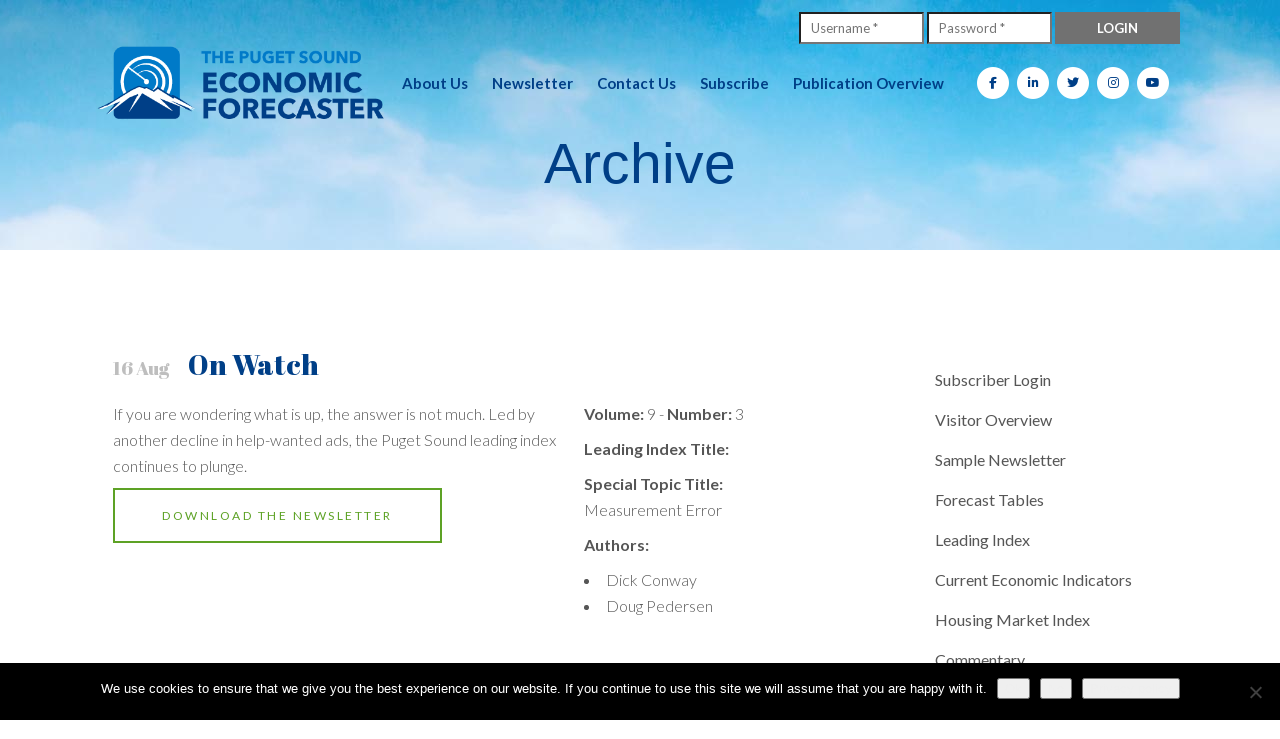

--- FILE ---
content_type: text/html; charset=UTF-8
request_url: https://economicforecaster.com/document-tag/federal-reserve/
body_size: 27603
content:
<!DOCTYPE html>
<html lang="en-US">
<head>
	<meta charset="UTF-8" />
	
				<meta name="viewport" content="width=device-width,initial-scale=1,user-scalable=no">
		            <link rel="shortcut icon" type="image/x-icon" href="https://economicforecaster.com/wp-content/uploads/2019/10/logo-green-sq-300.png">
            <link rel="apple-touch-icon" href="https://economicforecaster.com/wp-content/uploads/2019/10/logo-green-sq-300.png" />
        
	<link rel="profile" href="https://gmpg.org/xfn/11" />
	<link rel="pingback" href="https://economicforecaster.com/xmlrpc.php" />

	<meta name='robots' content='index, follow, max-image-preview:large, max-snippet:-1, max-video-preview:-1' />
	<style>img:is([sizes="auto" i], [sizes^="auto," i]) { contain-intrinsic-size: 3000px 1500px }</style>
	
	<!-- This site is optimized with the Yoast SEO plugin v26.7 - https://yoast.com/wordpress/plugins/seo/ -->
	<title>Federal Reserve Archives - The Puget Sound Economic Forecaster</title>
	<link rel="canonical" href="https://economicforecaster.com/document-tag/federal-reserve/" />
	<meta property="og:locale" content="en_US" />
	<meta property="og:type" content="article" />
	<meta property="og:title" content="Federal Reserve Archives - The Puget Sound Economic Forecaster" />
	<meta property="og:url" content="https://economicforecaster.com/document-tag/federal-reserve/" />
	<meta property="og:site_name" content="The Puget Sound Economic Forecaster" />
	<meta name="twitter:card" content="summary_large_image" />
	<meta name="twitter:site" content="@PugetSoundEF" />
	<script type="application/ld+json" class="yoast-schema-graph">{"@context":"https://schema.org","@graph":[{"@type":"CollectionPage","@id":"https://economicforecaster.com/document-tag/federal-reserve/","url":"https://economicforecaster.com/document-tag/federal-reserve/","name":"Federal Reserve Archives - The Puget Sound Economic Forecaster","isPartOf":{"@id":"https://economicforecaster.com/#website"},"breadcrumb":{"@id":"https://economicforecaster.com/document-tag/federal-reserve/#breadcrumb"},"inLanguage":"en-US"},{"@type":"BreadcrumbList","@id":"https://economicforecaster.com/document-tag/federal-reserve/#breadcrumb","itemListElement":[{"@type":"ListItem","position":1,"name":"Home","item":"https://economicforecaster.com/"},{"@type":"ListItem","position":2,"name":"Federal Reserve"}]},{"@type":"WebSite","@id":"https://economicforecaster.com/#website","url":"https://economicforecaster.com/","name":"The Puget Sound Economic Forecaster","description":"Economic forecasts, analysis, data, and commentary for the greater Seattle area.","publisher":{"@id":"https://economicforecaster.com/#organization"},"potentialAction":[{"@type":"SearchAction","target":{"@type":"EntryPoint","urlTemplate":"https://economicforecaster.com/?s={search_term_string}"},"query-input":{"@type":"PropertyValueSpecification","valueRequired":true,"valueName":"search_term_string"}}],"inLanguage":"en-US"},{"@type":"Organization","@id":"https://economicforecaster.com/#organization","name":"Puget Sound Economic Forecaster","url":"https://economicforecaster.com/","logo":{"@type":"ImageObject","inLanguage":"en-US","@id":"https://economicforecaster.com/#/schema/logo/image/","url":"https://economicforecaster.com/wp-content/uploads/2019/08/logo-blue.png","contentUrl":"https://economicforecaster.com/wp-content/uploads/2019/08/logo-blue.png","width":500,"height":149,"caption":"Puget Sound Economic Forecaster"},"image":{"@id":"https://economicforecaster.com/#/schema/logo/image/"},"sameAs":["https://www.facebook.com/westerncebr","https://x.com/PugetSoundEF","https://www.instagram.com/wwucebr","https://www.linkedin.com/company/wwu-center-for-economic-and-business-research/"]}]}</script>
	<!-- / Yoast SEO plugin. -->


<link rel='dns-prefetch' href='//cdn.gravitec.net' />
<link rel='dns-prefetch' href='//fonts.googleapis.com' />
<link rel='dns-prefetch' href='//use.fontawesome.com' />
<link rel='dns-prefetch' href='//www.googletagmanager.com' />
<link rel="alternate" type="application/rss+xml" title="The Puget Sound Economic Forecaster &raquo; Feed" href="https://economicforecaster.com/feed/" />
<link rel="alternate" type="application/rss+xml" title="The Puget Sound Economic Forecaster &raquo; Comments Feed" href="https://economicforecaster.com/comments/feed/" />
<link rel="alternate" type="application/rss+xml" title="The Puget Sound Economic Forecaster &raquo; Federal Reserve Tag Feed" href="https://economicforecaster.com/document-tag/federal-reserve/feed/" />
<script type="text/javascript">
/* <![CDATA[ */
window._wpemojiSettings = {"baseUrl":"https:\/\/s.w.org\/images\/core\/emoji\/16.0.1\/72x72\/","ext":".png","svgUrl":"https:\/\/s.w.org\/images\/core\/emoji\/16.0.1\/svg\/","svgExt":".svg","source":{"concatemoji":"https:\/\/economicforecaster.com\/wp-includes\/js\/wp-emoji-release.min.js?ver=6.8.3"}};
/*! This file is auto-generated */
!function(s,n){var o,i,e;function c(e){try{var t={supportTests:e,timestamp:(new Date).valueOf()};sessionStorage.setItem(o,JSON.stringify(t))}catch(e){}}function p(e,t,n){e.clearRect(0,0,e.canvas.width,e.canvas.height),e.fillText(t,0,0);var t=new Uint32Array(e.getImageData(0,0,e.canvas.width,e.canvas.height).data),a=(e.clearRect(0,0,e.canvas.width,e.canvas.height),e.fillText(n,0,0),new Uint32Array(e.getImageData(0,0,e.canvas.width,e.canvas.height).data));return t.every(function(e,t){return e===a[t]})}function u(e,t){e.clearRect(0,0,e.canvas.width,e.canvas.height),e.fillText(t,0,0);for(var n=e.getImageData(16,16,1,1),a=0;a<n.data.length;a++)if(0!==n.data[a])return!1;return!0}function f(e,t,n,a){switch(t){case"flag":return n(e,"\ud83c\udff3\ufe0f\u200d\u26a7\ufe0f","\ud83c\udff3\ufe0f\u200b\u26a7\ufe0f")?!1:!n(e,"\ud83c\udde8\ud83c\uddf6","\ud83c\udde8\u200b\ud83c\uddf6")&&!n(e,"\ud83c\udff4\udb40\udc67\udb40\udc62\udb40\udc65\udb40\udc6e\udb40\udc67\udb40\udc7f","\ud83c\udff4\u200b\udb40\udc67\u200b\udb40\udc62\u200b\udb40\udc65\u200b\udb40\udc6e\u200b\udb40\udc67\u200b\udb40\udc7f");case"emoji":return!a(e,"\ud83e\udedf")}return!1}function g(e,t,n,a){var r="undefined"!=typeof WorkerGlobalScope&&self instanceof WorkerGlobalScope?new OffscreenCanvas(300,150):s.createElement("canvas"),o=r.getContext("2d",{willReadFrequently:!0}),i=(o.textBaseline="top",o.font="600 32px Arial",{});return e.forEach(function(e){i[e]=t(o,e,n,a)}),i}function t(e){var t=s.createElement("script");t.src=e,t.defer=!0,s.head.appendChild(t)}"undefined"!=typeof Promise&&(o="wpEmojiSettingsSupports",i=["flag","emoji"],n.supports={everything:!0,everythingExceptFlag:!0},e=new Promise(function(e){s.addEventListener("DOMContentLoaded",e,{once:!0})}),new Promise(function(t){var n=function(){try{var e=JSON.parse(sessionStorage.getItem(o));if("object"==typeof e&&"number"==typeof e.timestamp&&(new Date).valueOf()<e.timestamp+604800&&"object"==typeof e.supportTests)return e.supportTests}catch(e){}return null}();if(!n){if("undefined"!=typeof Worker&&"undefined"!=typeof OffscreenCanvas&&"undefined"!=typeof URL&&URL.createObjectURL&&"undefined"!=typeof Blob)try{var e="postMessage("+g.toString()+"("+[JSON.stringify(i),f.toString(),p.toString(),u.toString()].join(",")+"));",a=new Blob([e],{type:"text/javascript"}),r=new Worker(URL.createObjectURL(a),{name:"wpTestEmojiSupports"});return void(r.onmessage=function(e){c(n=e.data),r.terminate(),t(n)})}catch(e){}c(n=g(i,f,p,u))}t(n)}).then(function(e){for(var t in e)n.supports[t]=e[t],n.supports.everything=n.supports.everything&&n.supports[t],"flag"!==t&&(n.supports.everythingExceptFlag=n.supports.everythingExceptFlag&&n.supports[t]);n.supports.everythingExceptFlag=n.supports.everythingExceptFlag&&!n.supports.flag,n.DOMReady=!1,n.readyCallback=function(){n.DOMReady=!0}}).then(function(){return e}).then(function(){var e;n.supports.everything||(n.readyCallback(),(e=n.source||{}).concatemoji?t(e.concatemoji):e.wpemoji&&e.twemoji&&(t(e.twemoji),t(e.wpemoji)))}))}((window,document),window._wpemojiSettings);
/* ]]> */
</script>
<style id='wp-emoji-styles-inline-css' type='text/css'>

	img.wp-smiley, img.emoji {
		display: inline !important;
		border: none !important;
		box-shadow: none !important;
		height: 1em !important;
		width: 1em !important;
		margin: 0 0.07em !important;
		vertical-align: -0.1em !important;
		background: none !important;
		padding: 0 !important;
	}
</style>
<link rel='stylesheet' id='wp-block-library-css' href='https://economicforecaster.com/wp-includes/css/dist/block-library/style.min.css?ver=6.8.3' type='text/css' media='all' />
<style id='classic-theme-styles-inline-css' type='text/css'>
/*! This file is auto-generated */
.wp-block-button__link{color:#fff;background-color:#32373c;border-radius:9999px;box-shadow:none;text-decoration:none;padding:calc(.667em + 2px) calc(1.333em + 2px);font-size:1.125em}.wp-block-file__button{background:#32373c;color:#fff;text-decoration:none}
</style>
<style id='global-styles-inline-css' type='text/css'>
:root{--wp--preset--aspect-ratio--square: 1;--wp--preset--aspect-ratio--4-3: 4/3;--wp--preset--aspect-ratio--3-4: 3/4;--wp--preset--aspect-ratio--3-2: 3/2;--wp--preset--aspect-ratio--2-3: 2/3;--wp--preset--aspect-ratio--16-9: 16/9;--wp--preset--aspect-ratio--9-16: 9/16;--wp--preset--color--black: #000000;--wp--preset--color--cyan-bluish-gray: #abb8c3;--wp--preset--color--white: #ffffff;--wp--preset--color--pale-pink: #f78da7;--wp--preset--color--vivid-red: #cf2e2e;--wp--preset--color--luminous-vivid-orange: #ff6900;--wp--preset--color--luminous-vivid-amber: #fcb900;--wp--preset--color--light-green-cyan: #7bdcb5;--wp--preset--color--vivid-green-cyan: #00d084;--wp--preset--color--pale-cyan-blue: #8ed1fc;--wp--preset--color--vivid-cyan-blue: #0693e3;--wp--preset--color--vivid-purple: #9b51e0;--wp--preset--gradient--vivid-cyan-blue-to-vivid-purple: linear-gradient(135deg,rgba(6,147,227,1) 0%,rgb(155,81,224) 100%);--wp--preset--gradient--light-green-cyan-to-vivid-green-cyan: linear-gradient(135deg,rgb(122,220,180) 0%,rgb(0,208,130) 100%);--wp--preset--gradient--luminous-vivid-amber-to-luminous-vivid-orange: linear-gradient(135deg,rgba(252,185,0,1) 0%,rgba(255,105,0,1) 100%);--wp--preset--gradient--luminous-vivid-orange-to-vivid-red: linear-gradient(135deg,rgba(255,105,0,1) 0%,rgb(207,46,46) 100%);--wp--preset--gradient--very-light-gray-to-cyan-bluish-gray: linear-gradient(135deg,rgb(238,238,238) 0%,rgb(169,184,195) 100%);--wp--preset--gradient--cool-to-warm-spectrum: linear-gradient(135deg,rgb(74,234,220) 0%,rgb(151,120,209) 20%,rgb(207,42,186) 40%,rgb(238,44,130) 60%,rgb(251,105,98) 80%,rgb(254,248,76) 100%);--wp--preset--gradient--blush-light-purple: linear-gradient(135deg,rgb(255,206,236) 0%,rgb(152,150,240) 100%);--wp--preset--gradient--blush-bordeaux: linear-gradient(135deg,rgb(254,205,165) 0%,rgb(254,45,45) 50%,rgb(107,0,62) 100%);--wp--preset--gradient--luminous-dusk: linear-gradient(135deg,rgb(255,203,112) 0%,rgb(199,81,192) 50%,rgb(65,88,208) 100%);--wp--preset--gradient--pale-ocean: linear-gradient(135deg,rgb(255,245,203) 0%,rgb(182,227,212) 50%,rgb(51,167,181) 100%);--wp--preset--gradient--electric-grass: linear-gradient(135deg,rgb(202,248,128) 0%,rgb(113,206,126) 100%);--wp--preset--gradient--midnight: linear-gradient(135deg,rgb(2,3,129) 0%,rgb(40,116,252) 100%);--wp--preset--font-size--small: 13px;--wp--preset--font-size--medium: 20px;--wp--preset--font-size--large: 36px;--wp--preset--font-size--x-large: 42px;--wp--preset--spacing--20: 0.44rem;--wp--preset--spacing--30: 0.67rem;--wp--preset--spacing--40: 1rem;--wp--preset--spacing--50: 1.5rem;--wp--preset--spacing--60: 2.25rem;--wp--preset--spacing--70: 3.38rem;--wp--preset--spacing--80: 5.06rem;--wp--preset--shadow--natural: 6px 6px 9px rgba(0, 0, 0, 0.2);--wp--preset--shadow--deep: 12px 12px 50px rgba(0, 0, 0, 0.4);--wp--preset--shadow--sharp: 6px 6px 0px rgba(0, 0, 0, 0.2);--wp--preset--shadow--outlined: 6px 6px 0px -3px rgba(255, 255, 255, 1), 6px 6px rgba(0, 0, 0, 1);--wp--preset--shadow--crisp: 6px 6px 0px rgba(0, 0, 0, 1);}:where(.is-layout-flex){gap: 0.5em;}:where(.is-layout-grid){gap: 0.5em;}body .is-layout-flex{display: flex;}.is-layout-flex{flex-wrap: wrap;align-items: center;}.is-layout-flex > :is(*, div){margin: 0;}body .is-layout-grid{display: grid;}.is-layout-grid > :is(*, div){margin: 0;}:where(.wp-block-columns.is-layout-flex){gap: 2em;}:where(.wp-block-columns.is-layout-grid){gap: 2em;}:where(.wp-block-post-template.is-layout-flex){gap: 1.25em;}:where(.wp-block-post-template.is-layout-grid){gap: 1.25em;}.has-black-color{color: var(--wp--preset--color--black) !important;}.has-cyan-bluish-gray-color{color: var(--wp--preset--color--cyan-bluish-gray) !important;}.has-white-color{color: var(--wp--preset--color--white) !important;}.has-pale-pink-color{color: var(--wp--preset--color--pale-pink) !important;}.has-vivid-red-color{color: var(--wp--preset--color--vivid-red) !important;}.has-luminous-vivid-orange-color{color: var(--wp--preset--color--luminous-vivid-orange) !important;}.has-luminous-vivid-amber-color{color: var(--wp--preset--color--luminous-vivid-amber) !important;}.has-light-green-cyan-color{color: var(--wp--preset--color--light-green-cyan) !important;}.has-vivid-green-cyan-color{color: var(--wp--preset--color--vivid-green-cyan) !important;}.has-pale-cyan-blue-color{color: var(--wp--preset--color--pale-cyan-blue) !important;}.has-vivid-cyan-blue-color{color: var(--wp--preset--color--vivid-cyan-blue) !important;}.has-vivid-purple-color{color: var(--wp--preset--color--vivid-purple) !important;}.has-black-background-color{background-color: var(--wp--preset--color--black) !important;}.has-cyan-bluish-gray-background-color{background-color: var(--wp--preset--color--cyan-bluish-gray) !important;}.has-white-background-color{background-color: var(--wp--preset--color--white) !important;}.has-pale-pink-background-color{background-color: var(--wp--preset--color--pale-pink) !important;}.has-vivid-red-background-color{background-color: var(--wp--preset--color--vivid-red) !important;}.has-luminous-vivid-orange-background-color{background-color: var(--wp--preset--color--luminous-vivid-orange) !important;}.has-luminous-vivid-amber-background-color{background-color: var(--wp--preset--color--luminous-vivid-amber) !important;}.has-light-green-cyan-background-color{background-color: var(--wp--preset--color--light-green-cyan) !important;}.has-vivid-green-cyan-background-color{background-color: var(--wp--preset--color--vivid-green-cyan) !important;}.has-pale-cyan-blue-background-color{background-color: var(--wp--preset--color--pale-cyan-blue) !important;}.has-vivid-cyan-blue-background-color{background-color: var(--wp--preset--color--vivid-cyan-blue) !important;}.has-vivid-purple-background-color{background-color: var(--wp--preset--color--vivid-purple) !important;}.has-black-border-color{border-color: var(--wp--preset--color--black) !important;}.has-cyan-bluish-gray-border-color{border-color: var(--wp--preset--color--cyan-bluish-gray) !important;}.has-white-border-color{border-color: var(--wp--preset--color--white) !important;}.has-pale-pink-border-color{border-color: var(--wp--preset--color--pale-pink) !important;}.has-vivid-red-border-color{border-color: var(--wp--preset--color--vivid-red) !important;}.has-luminous-vivid-orange-border-color{border-color: var(--wp--preset--color--luminous-vivid-orange) !important;}.has-luminous-vivid-amber-border-color{border-color: var(--wp--preset--color--luminous-vivid-amber) !important;}.has-light-green-cyan-border-color{border-color: var(--wp--preset--color--light-green-cyan) !important;}.has-vivid-green-cyan-border-color{border-color: var(--wp--preset--color--vivid-green-cyan) !important;}.has-pale-cyan-blue-border-color{border-color: var(--wp--preset--color--pale-cyan-blue) !important;}.has-vivid-cyan-blue-border-color{border-color: var(--wp--preset--color--vivid-cyan-blue) !important;}.has-vivid-purple-border-color{border-color: var(--wp--preset--color--vivid-purple) !important;}.has-vivid-cyan-blue-to-vivid-purple-gradient-background{background: var(--wp--preset--gradient--vivid-cyan-blue-to-vivid-purple) !important;}.has-light-green-cyan-to-vivid-green-cyan-gradient-background{background: var(--wp--preset--gradient--light-green-cyan-to-vivid-green-cyan) !important;}.has-luminous-vivid-amber-to-luminous-vivid-orange-gradient-background{background: var(--wp--preset--gradient--luminous-vivid-amber-to-luminous-vivid-orange) !important;}.has-luminous-vivid-orange-to-vivid-red-gradient-background{background: var(--wp--preset--gradient--luminous-vivid-orange-to-vivid-red) !important;}.has-very-light-gray-to-cyan-bluish-gray-gradient-background{background: var(--wp--preset--gradient--very-light-gray-to-cyan-bluish-gray) !important;}.has-cool-to-warm-spectrum-gradient-background{background: var(--wp--preset--gradient--cool-to-warm-spectrum) !important;}.has-blush-light-purple-gradient-background{background: var(--wp--preset--gradient--blush-light-purple) !important;}.has-blush-bordeaux-gradient-background{background: var(--wp--preset--gradient--blush-bordeaux) !important;}.has-luminous-dusk-gradient-background{background: var(--wp--preset--gradient--luminous-dusk) !important;}.has-pale-ocean-gradient-background{background: var(--wp--preset--gradient--pale-ocean) !important;}.has-electric-grass-gradient-background{background: var(--wp--preset--gradient--electric-grass) !important;}.has-midnight-gradient-background{background: var(--wp--preset--gradient--midnight) !important;}.has-small-font-size{font-size: var(--wp--preset--font-size--small) !important;}.has-medium-font-size{font-size: var(--wp--preset--font-size--medium) !important;}.has-large-font-size{font-size: var(--wp--preset--font-size--large) !important;}.has-x-large-font-size{font-size: var(--wp--preset--font-size--x-large) !important;}
:where(.wp-block-post-template.is-layout-flex){gap: 1.25em;}:where(.wp-block-post-template.is-layout-grid){gap: 1.25em;}
:where(.wp-block-columns.is-layout-flex){gap: 2em;}:where(.wp-block-columns.is-layout-grid){gap: 2em;}
:root :where(.wp-block-pullquote){font-size: 1.5em;line-height: 1.6;}
</style>
<link rel='stylesheet' id='cookie-notice-front-css' href='https://economicforecaster.com/wp-content/plugins/cookie-notice/css/front.min.css?ver=2.5.11' type='text/css' media='all' />
<link rel='stylesheet' id='wpdm-fonticon-css' href='https://economicforecaster.com/wp-content/plugins/download-manager/assets/wpdm-iconfont/css/wpdm-icons.css?ver=6.8.3' type='text/css' media='all' />
<link rel='stylesheet' id='wpdm-front-css' href='https://economicforecaster.com/wp-content/plugins/download-manager/assets/css/front.min.css?ver=6.8.3' type='text/css' media='all' />
<link rel='stylesheet' id='userswp-css' href='https://economicforecaster.com/wp-content/plugins/userswp/assets/css/users-wp.css?ver=1.2.52' type='text/css' media='all' />
<link rel='stylesheet' id='mediaelement-css' href='https://economicforecaster.com/wp-includes/js/mediaelement/mediaelementplayer-legacy.min.css?ver=4.2.17' type='text/css' media='all' />
<link rel='stylesheet' id='wp-mediaelement-css' href='https://economicforecaster.com/wp-includes/js/mediaelement/wp-mediaelement.min.css?ver=6.8.3' type='text/css' media='all' />
<link rel='stylesheet' id='bridge-default-style-css' href='https://economicforecaster.com/wp-content/themes/bridge/style.css?ver=6.8.3' type='text/css' media='all' />
<link rel='stylesheet' id='bridge-stylesheet-css' href='https://economicforecaster.com/wp-content/themes/bridge/css/stylesheet.min.css?ver=6.8.3' type='text/css' media='all' />
<style id='bridge-stylesheet-inline-css' type='text/css'>
   .archive.disabled_footer_top .footer_top_holder, .archive.disabled_footer_bottom .footer_bottom_holder { display: none;}


</style>
<link rel='stylesheet' id='bridge-print-css' href='https://economicforecaster.com/wp-content/themes/bridge/css/print.css?ver=6.8.3' type='text/css' media='all' />
<link rel='stylesheet' id='bridge-style-dynamic-css' href='https://economicforecaster.com/wp-content/themes/bridge/css/style_dynamic_callback.php?ver=6.8.3' type='text/css' media='all' />
<link rel='stylesheet' id='bridge-responsive-css' href='https://economicforecaster.com/wp-content/themes/bridge/css/responsive.min.css?ver=6.8.3' type='text/css' media='all' />
<link rel='stylesheet' id='bridge-style-dynamic-responsive-css' href='https://economicforecaster.com/wp-content/themes/bridge/css/style_dynamic_responsive_callback.php?ver=6.8.3' type='text/css' media='all' />
<style id='bridge-style-dynamic-responsive-inline-css' type='text/css'>
.image_with_text img {
    margin: 0 auto 22px;
}
.footer_top .widget_nav_menu ul li{
    padding: 0 0 8px;
}
</style>
<link rel='stylesheet' id='js_composer_front-css' href='https://economicforecaster.com/wp-content/plugins/js_composer/assets/css/js_composer.min.css?ver=8.7.2' type='text/css' media='all' />
<link rel='stylesheet' id='bridge-style-handle-google-fonts-css' href='https://fonts.googleapis.com/css?family=Raleway%3A100%2C200%2C300%2C400%2C500%2C600%2C700%2C800%2C900%2C100italic%2C300italic%2C400italic%2C700italic%7CLato%3A100%2C200%2C300%2C400%2C500%2C600%2C700%2C800%2C900%2C100italic%2C300italic%2C400italic%2C700italic%7CAbril+Fatface%3A100%2C200%2C300%2C400%2C500%2C600%2C700%2C800%2C900%2C100italic%2C300italic%2C400italic%2C700italic&#038;subset=latin%2Clatin-ext&#038;ver=1.0.0' type='text/css' media='all' />
<link rel='stylesheet' id='bridge-core-dashboard-style-css' href='https://economicforecaster.com/wp-content/plugins/bridge-core/modules/core-dashboard/assets/css/core-dashboard.min.css?ver=6.8.3' type='text/css' media='all' />
<link rel='stylesheet' id='ayecode-ui-css' href='https://economicforecaster.com/wp-content/plugins/userswp/vendor/ayecode/wp-ayecode-ui/assets-v5/css/ayecode-ui-compatibility.css?ver=0.2.42' type='text/css' media='all' />
<style id='ayecode-ui-inline-css' type='text/css'>
body.modal-open #wpadminbar{z-index:999}.embed-responsive-16by9 .fluid-width-video-wrapper{padding:0!important;position:initial}
</style>
<link rel='stylesheet' id='bridge-childstyle-css' href='https://economicforecaster.com/wp-content/themes/bridge-child/style.css?ver=6.8.3' type='text/css' media='all' />
<link rel='stylesheet' id='font-awesome-css' href='https://use.fontawesome.com/releases/v6.7.2/css/all.css?wpfas=true' type='text/css' media='all' />
<link rel='stylesheet' id='font-awesome-shims-css' href='https://use.fontawesome.com/releases/v6.7.2/css/v4-shims.css?wpfas=true' type='text/css' media='all' />
<script type="text/javascript" src="https://economicforecaster.com/wp-includes/js/jquery/jquery.min.js?ver=3.7.1" id="jquery-core-js"></script>
<script type="text/javascript" src="https://economicforecaster.com/wp-includes/js/jquery/jquery-migrate.min.js?ver=3.4.1" id="jquery-migrate-js"></script>
<script type="text/javascript" src="https://economicforecaster.com/wp-content/themes/bridge-child/js/twitterFetcher_min.js?ver=1.2" id="twitterfetcher-js"></script>
<script type="text/javascript" src="https://economicforecaster.com/wp-content/plugins/userswp/vendor/ayecode/wp-ayecode-ui/assets/js/select2.min.js?ver=4.0.11" id="select2-js"></script>
<script type="text/javascript" src="https://economicforecaster.com/wp-content/plugins/userswp/vendor/ayecode/wp-ayecode-ui/assets-v5/js/bootstrap.bundle.min.js?ver=0.2.42" id="bootstrap-js-bundle-js"></script>
<script type="text/javascript" id="bootstrap-js-bundle-js-after">
/* <![CDATA[ */
function aui_init_greedy_nav(){jQuery('nav.greedy').each(function(i,obj){if(jQuery(this).hasClass("being-greedy")){return true}jQuery(this).addClass('navbar-expand');jQuery(this).off('shown.bs.tab').on('shown.bs.tab',function(e){if(jQuery(e.target).closest('.dropdown-menu').hasClass('greedy-links')){jQuery(e.target).closest('.greedy').find('.greedy-btn.dropdown').attr('aria-expanded','false');jQuery(e.target).closest('.greedy-links').removeClass('show').addClass('d-none')}});jQuery(document).off('mousemove','.greedy-btn').on('mousemove','.greedy-btn',function(e){jQuery('.dropdown-menu.greedy-links').removeClass('d-none')});var $vlinks='';var $dDownClass='';var ddItemClass='greedy-nav-item';if(jQuery(this).find('.navbar-nav').length){if(jQuery(this).find('.navbar-nav').hasClass("being-greedy")){return true}$vlinks=jQuery(this).find('.navbar-nav').addClass("being-greedy w-100").removeClass('overflow-hidden')}else if(jQuery(this).find('.nav').length){if(jQuery(this).find('.nav').hasClass("being-greedy")){return true}$vlinks=jQuery(this).find('.nav').addClass("being-greedy w-100").removeClass('overflow-hidden');$dDownClass=' mt-0 p-0 zi-5 ';ddItemClass+=' mt-0 me-0'}else{return false}jQuery($vlinks).append('<li class="nav-item list-unstyled ml-auto greedy-btn d-none dropdown"><button data-bs-toggle="collapse" class="nav-link greedy-nav-link" role="button"><i class="fas fa-ellipsis-h"></i> <span class="greedy-count badge bg-dark rounded-pill"></span></button><ul class="greedy-links dropdown-menu dropdown-menu-end '+$dDownClass+'"></ul></li>');var $hlinks=jQuery(this).find('.greedy-links');var $btn=jQuery(this).find('.greedy-btn');var numOfItems=0;var totalSpace=0;var closingTime=1000;var breakWidths=[];$vlinks.children().outerWidth(function(i,w){totalSpace+=w;numOfItems+=1;breakWidths.push(totalSpace)});var availableSpace,numOfVisibleItems,requiredSpace,buttonSpace,timer;function check(){buttonSpace=$btn.width();availableSpace=$vlinks.width()-10;numOfVisibleItems=$vlinks.children().length;requiredSpace=breakWidths[numOfVisibleItems-1];if(numOfVisibleItems>1&&requiredSpace>availableSpace){var $li=$vlinks.children().last().prev();$li.removeClass('nav-item').addClass(ddItemClass);if(!jQuery($hlinks).children().length){$li.find('.nav-link').addClass('w-100 dropdown-item rounded-0 rounded-bottom')}else{jQuery($hlinks).find('.nav-link').removeClass('rounded-top');$li.find('.nav-link').addClass('w-100 dropdown-item rounded-0 rounded-top')}$li.prependTo($hlinks);numOfVisibleItems-=1;check()}else if(availableSpace>breakWidths[numOfVisibleItems]){$hlinks.children().first().insertBefore($btn);numOfVisibleItems+=1;check()}jQuery($btn).find(".greedy-count").html(numOfItems-numOfVisibleItems);if(numOfVisibleItems===numOfItems){$btn.addClass('d-none')}else $btn.removeClass('d-none')}jQuery(window).on("resize",function(){check()});check()})}function aui_select2_locale(){var aui_select2_params={"i18n_select_state_text":"Select an option\u2026","i18n_no_matches":"No matches found","i18n_ajax_error":"Loading failed","i18n_input_too_short_1":"Please enter 1 or more characters","i18n_input_too_short_n":"Please enter %item% or more characters","i18n_input_too_long_1":"Please delete 1 character","i18n_input_too_long_n":"Please delete %item% characters","i18n_selection_too_long_1":"You can only select 1 item","i18n_selection_too_long_n":"You can only select %item% items","i18n_load_more":"Loading more results\u2026","i18n_searching":"Searching\u2026"};return{theme:"bootstrap-5",width:jQuery(this).data('width')?jQuery(this).data('width'):jQuery(this).hasClass('w-100')?'100%':'style',placeholder:jQuery(this).data('placeholder'),language:{errorLoading:function(){return aui_select2_params.i18n_searching},inputTooLong:function(args){var overChars=args.input.length-args.maximum;if(1===overChars){return aui_select2_params.i18n_input_too_long_1}return aui_select2_params.i18n_input_too_long_n.replace('%item%',overChars)},inputTooShort:function(args){var remainingChars=args.minimum-args.input.length;if(1===remainingChars){return aui_select2_params.i18n_input_too_short_1}return aui_select2_params.i18n_input_too_short_n.replace('%item%',remainingChars)},loadingMore:function(){return aui_select2_params.i18n_load_more},maximumSelected:function(args){if(args.maximum===1){return aui_select2_params.i18n_selection_too_long_1}return aui_select2_params.i18n_selection_too_long_n.replace('%item%',args.maximum)},noResults:function(){return aui_select2_params.i18n_no_matches},searching:function(){return aui_select2_params.i18n_searching}}}}function aui_init_select2(){var select2_args=jQuery.extend({},aui_select2_locale());jQuery("select.aui-select2").each(function(){if(!jQuery(this).hasClass("select2-hidden-accessible")){jQuery(this).select2(select2_args)}})}function aui_time_ago(selector){var aui_timeago_params={"prefix_ago":"","suffix_ago":" ago","prefix_after":"after ","suffix_after":"","seconds":"less than a minute","minute":"about a minute","minutes":"%d minutes","hour":"about an hour","hours":"about %d hours","day":"a day","days":"%d days","month":"about a month","months":"%d months","year":"about a year","years":"%d years"};var templates={prefix:aui_timeago_params.prefix_ago,suffix:aui_timeago_params.suffix_ago,seconds:aui_timeago_params.seconds,minute:aui_timeago_params.minute,minutes:aui_timeago_params.minutes,hour:aui_timeago_params.hour,hours:aui_timeago_params.hours,day:aui_timeago_params.day,days:aui_timeago_params.days,month:aui_timeago_params.month,months:aui_timeago_params.months,year:aui_timeago_params.year,years:aui_timeago_params.years};var template=function(t,n){return templates[t]&&templates[t].replace(/%d/i,Math.abs(Math.round(n)))};var timer=function(time){if(!time)return;time=time.replace(/\.\d+/,"");time=time.replace(/-/,"/").replace(/-/,"/");time=time.replace(/T/," ").replace(/Z/," UTC");time=time.replace(/([\+\-]\d\d)\:?(\d\d)/," $1$2");time=new Date(time*1000||time);var now=new Date();var seconds=((now.getTime()-time)*.001)>>0;var minutes=seconds/60;var hours=minutes/60;var days=hours/24;var years=days/365;return templates.prefix+(seconds<45&&template('seconds',seconds)||seconds<90&&template('minute',1)||minutes<45&&template('minutes',minutes)||minutes<90&&template('hour',1)||hours<24&&template('hours',hours)||hours<42&&template('day',1)||days<30&&template('days',days)||days<45&&template('month',1)||days<365&&template('months',days/30)||years<1.5&&template('year',1)||template('years',years))+templates.suffix};var elements=document.getElementsByClassName(selector);if(selector&&elements&&elements.length){for(var i in elements){var $el=elements[i];if(typeof $el==='object'){$el.innerHTML='<i class="far fa-clock"></i> '+timer($el.getAttribute('title')||$el.getAttribute('datetime'))}}}setTimeout(function(){aui_time_ago(selector)},60000)}function aui_init_tooltips(){jQuery('[data-bs-toggle="tooltip"]').tooltip();jQuery('[data-bs-toggle="popover"]').popover();jQuery('[data-bs-toggle="popover-html"]').popover({html:true,sanitize:false});jQuery('[data-bs-toggle="popover"],[data-bs-toggle="popover-html"]').on('inserted.bs.popover',function(){jQuery('body > .popover').wrapAll("<div class='bsui' />")})}$aui_doing_init_flatpickr=false;function aui_init_flatpickr(){if(typeof jQuery.fn.flatpickr==="function"&&!$aui_doing_init_flatpickr){$aui_doing_init_flatpickr=true;try{flatpickr.localize({weekdays:{shorthand:['Sun','Mon','Tue','Wed','Thu','Fri','Sat'],longhand:['Sun','Mon','Tue','Wed','Thu','Fri','Sat'],},months:{shorthand:['Jan','Feb','Mar','Apr','May','Jun','Jul','Aug','Sep','Oct','Nov','Dec'],longhand:['January','February','March','April','May','June','July','August','September','October','November','December'],},daysInMonth:[31,28,31,30,31,30,31,31,30,31,30,31],firstDayOfWeek:1,ordinal:function(nth){var s=nth%100;if(s>3&&s<21)return"th";switch(s%10){case 1:return"st";case 2:return"nd";case 3:return"rd";default:return"th"}},rangeSeparator:' to ',weekAbbreviation:'Wk',scrollTitle:'Scroll to increment',toggleTitle:'Click to toggle',amPM:['AM','PM'],yearAriaLabel:'Year',hourAriaLabel:'Hour',minuteAriaLabel:'Minute',time_24hr:false})}catch(err){console.log(err.message)}jQuery('input[data-aui-init="flatpickr"]:not(.flatpickr-input)').flatpickr()}$aui_doing_init_flatpickr=false}$aui_doing_init_iconpicker=false;function aui_init_iconpicker(){if(typeof jQuery.fn.iconpicker==="function"&&!$aui_doing_init_iconpicker){$aui_doing_init_iconpicker=true;jQuery('input[data-aui-init="iconpicker"]:not(.iconpicker-input)').iconpicker()}$aui_doing_init_iconpicker=false}function aui_modal_iframe($title,$url,$footer,$dismissible,$class,$dialog_class,$body_class,responsive){if(!$body_class){$body_class='p-0'}var wClass='text-center position-absolute w-100 text-dark overlay overlay-white p-0 m-0 d-flex justify-content-center align-items-center';var wStyle='';var sStyle='';var $body="",sClass="w-100 p-0 m-0";if(responsive){$body+='<div class="embed-responsive embed-responsive-16by9 ratio ratio-16x9">';wClass+=' h-100';sClass+=' embed-responsive-item'}else{wClass+=' vh-100';sClass+=' vh-100';wStyle+=' height: 90vh !important;';sStyle+=' height: 90vh !important;'}$body+='<div class="ac-preview-loading '+wClass+'" style="left:0;top:0;'+wStyle+'"><div class="spinner-border" role="status"></div></div>';$body+='<iframe id="embedModal-iframe" class="'+sClass+'" style="'+sStyle+'" src="" width="100%" height="100%" frameborder="0" allowtransparency="true"></iframe>';if(responsive){$body+='</div>'}$m=aui_modal($title,$body,$footer,$dismissible,$class,$dialog_class,$body_class);const auiModal=document.getElementById('aui-modal');auiModal.addEventListener('shown.bs.modal',function(e){iFrame=jQuery('#embedModal-iframe');jQuery('.ac-preview-loading').removeClass('d-none').addClass('d-flex');iFrame.attr({src:$url});iFrame.load(function(){jQuery('.ac-preview-loading').removeClass('d-flex').addClass('d-none')})});return $m}function aui_modal($title,$body,$footer,$dismissible,$class,$dialog_class,$body_class){if(!$class){$class=''}if(!$dialog_class){$dialog_class=''}if(!$body){$body='<div class="text-center"><div class="spinner-border" role="status"></div></div>'}jQuery('.aui-modal').remove();jQuery('.modal-backdrop').remove();jQuery('body').css({overflow:'','padding-right':''});var $modal='';$modal+='<div id="aui-modal" class="modal aui-modal fade shadow bsui '+$class+'" tabindex="-1">'+'<div class="modal-dialog modal-dialog-centered '+$dialog_class+'">'+'<div class="modal-content border-0 shadow">';if($title){$modal+='<div class="modal-header">'+'<h5 class="modal-title">'+$title+'</h5>';if($dismissible){$modal+='<button type="button" class="btn-close" data-bs-dismiss="modal" aria-label="Close">'+'</button>'}$modal+='</div>'}$modal+='<div class="modal-body '+$body_class+'">'+$body+'</div>';if($footer){$modal+='<div class="modal-footer">'+$footer+'</div>'}$modal+='</div>'+'</div>'+'</div>';jQuery('body').append($modal);const ayeModal=new bootstrap.Modal('.aui-modal',{});ayeModal.show()}function aui_conditional_fields(form){jQuery(form).find(".aui-conditional-field").each(function(){var $element_require=jQuery(this).data('element-require');if($element_require){$element_require=$element_require.replace("&#039;","'");$element_require=$element_require.replace("&quot;",'"');if(aui_check_form_condition($element_require,form)){jQuery(this).removeClass('d-none')}else{jQuery(this).addClass('d-none')}}})}function aui_check_form_condition(condition,form){if(form){condition=condition.replace(/\(form\)/g,"('"+form+"')")}return new Function("return "+condition+";")()}jQuery.fn.aui_isOnScreen=function(){var win=jQuery(window);var viewport={top:win.scrollTop(),left:win.scrollLeft()};viewport.right=viewport.left+win.width();viewport.bottom=viewport.top+win.height();var bounds=this.offset();bounds.right=bounds.left+this.outerWidth();bounds.bottom=bounds.top+this.outerHeight();return(!(viewport.right<bounds.left||viewport.left>bounds.right||viewport.bottom<bounds.top||viewport.top>bounds.bottom))};function aui_carousel_maybe_show_multiple_items($carousel){var $items={};var $item_count=0;if(!jQuery($carousel).find('.carousel-inner-original').length){jQuery($carousel).append('<div class="carousel-inner-original d-none">'+jQuery($carousel).find('.carousel-inner').html().replaceAll('carousel-item','not-carousel-item')+'</div>')}jQuery($carousel).find('.carousel-inner-original .not-carousel-item').each(function(){$items[$item_count]=jQuery(this).html();$item_count++});if(!$item_count){return}if(jQuery(window).width()<=576){if(jQuery($carousel).find('.carousel-inner').hasClass('aui-multiple-items')&&jQuery($carousel).find('.carousel-inner-original').length){jQuery($carousel).find('.carousel-inner').removeClass('aui-multiple-items').html(jQuery($carousel).find('.carousel-inner-original').html().replaceAll('not-carousel-item','carousel-item'));jQuery($carousel).find(".carousel-indicators li").removeClass("d-none")}}else{var $md_count=jQuery($carousel).data('limit_show');var $md_cols_count=jQuery($carousel).data('cols_show');var $new_items='';var $new_items_count=0;var $new_item_count=0;var $closed=true;Object.keys($items).forEach(function(key,index){if(index!=0&&Number.isInteger(index/$md_count)){$new_items+='</div></div>';$closed=true}if(index==0||Number.isInteger(index/$md_count)){$row_cols_class=$md_cols_count?' g-lg-4 g-3 row-cols-1 row-cols-lg-'+$md_cols_count:'';$active=index==0?'active':'';$new_items+='<div class="carousel-item '+$active+'"><div class="row'+$row_cols_class+' ">';$closed=false;$new_items_count++;$new_item_count=0}$new_items+='<div class="col ">'+$items[index]+'</div>';$new_item_count++});if(!$closed){if($md_count-$new_item_count>0){$placeholder_count=$md_count-$new_item_count;while($placeholder_count>0){$new_items+='<div class="col "></div>';$placeholder_count--}}$new_items+='</div></div>'}jQuery($carousel).find('.carousel-inner').addClass('aui-multiple-items').html($new_items);jQuery($carousel).find('.carousel-item.active img').each(function(){if(real_srcset=jQuery(this).attr("data-srcset")){if(!jQuery(this).attr("srcset"))jQuery(this).attr("srcset",real_srcset)}if(real_src=jQuery(this).attr("data-src")){if(!jQuery(this).attr("srcset"))jQuery(this).attr("src",real_src)}});$hide_count=$new_items_count-1;jQuery($carousel).find(".carousel-indicators li:gt("+$hide_count+")").addClass("d-none")}jQuery(window).trigger("aui_carousel_multiple")}function aui_init_carousel_multiple_items(){jQuery(window).on("resize",function(){jQuery('.carousel-multiple-items').each(function(){aui_carousel_maybe_show_multiple_items(this)})});jQuery('.carousel-multiple-items').each(function(){aui_carousel_maybe_show_multiple_items(this)})}function init_nav_sub_menus(){jQuery('.navbar-multi-sub-menus').each(function(i,obj){if(jQuery(this).hasClass("has-sub-sub-menus")){return true}jQuery(this).addClass('has-sub-sub-menus');jQuery(this).find('.dropdown-menu a.dropdown-toggle').on('click',function(e){var $el=jQuery(this);$el.toggleClass('active-dropdown');var $parent=jQuery(this).offsetParent(".dropdown-menu");if(!jQuery(this).next().hasClass('show')){jQuery(this).parents('.dropdown-menu').first().find('.show').removeClass("show")}var $subMenu=jQuery(this).next(".dropdown-menu");$subMenu.toggleClass('show');jQuery(this).parent("li").toggleClass('show');jQuery(this).parents('li.nav-item.dropdown.show').on('hidden.bs.dropdown',function(e){jQuery('.dropdown-menu .show').removeClass("show");$el.removeClass('active-dropdown')});if(!$parent.parent().hasClass('navbar-nav')){$el.next().addClass('position-relative border-top border-bottom')}return false})})}function aui_lightbox_embed($link,ele){ele.preventDefault();jQuery('.aui-carousel-modal').remove();var $modal='<div class="modal fade aui-carousel-modal bsui" id="aui-carousel-modal" tabindex="-1" role="dialog" aria-labelledby="aui-modal-title" aria-hidden="true"><div class="modal-dialog modal-dialog-centered modal-xl mw-100"><div class="modal-content bg-transparent border-0 shadow-none"><div class="modal-header"><h5 class="modal-title" id="aui-modal-title"></h5></div><div class="modal-body text-center"><i class="fas fa-circle-notch fa-spin fa-3x"></i></div></div></div></div>';jQuery('body').append($modal);const ayeModal=new bootstrap.Modal('.aui-carousel-modal',{});const myModalEl=document.getElementById('aui-carousel-modal');myModalEl.addEventListener('hidden.bs.modal',event=>{jQuery(".aui-carousel-modal iframe").attr('src','')});jQuery('.aui-carousel-modal').on('shown.bs.modal',function(e){jQuery('.aui-carousel-modal .carousel-item.active').find('iframe').each(function(){var $iframe=jQuery(this);$iframe.parent().find('.ac-preview-loading').removeClass('d-none').addClass('d-flex');if(!$iframe.attr('src')&&$iframe.data('src')){$iframe.attr('src',$iframe.data('src'))}$iframe.on('load',function(){setTimeout(function(){$iframe.parent().find('.ac-preview-loading').removeClass('d-flex').addClass('d-none')},1250)})})});$container=jQuery($link).closest('.aui-gallery');$clicked_href=jQuery($link).attr('href');$images=[];$container.find('.aui-lightbox-image, .aui-lightbox-iframe').each(function(){var a=this;var href=jQuery(a).attr('href');if(href){$images.push(href)}});if($images.length){var $carousel='<div id="aui-embed-slider-modal" class="carousel slide" >';if($images.length>1){$i=0;$carousel+='<ol class="carousel-indicators position-fixed">';$container.find('.aui-lightbox-image, .aui-lightbox-iframe').each(function(){$active=$clicked_href==jQuery(this).attr('href')?'active':'';$carousel+='<li data-bs-target="#aui-embed-slider-modal" data-bs-slide-to="'+$i+'" class="'+$active+'"></li>';$i++});$carousel+='</ol>'}$i=0;$rtl_class='justify-content-start';$carousel+='<div class="carousel-inner d-flex align-items-center '+$rtl_class+'">';$container.find('.aui-lightbox-image').each(function(){var a=this;var href=jQuery(a).attr('href');$active=$clicked_href==jQuery(this).attr('href')?'active':'';$carousel+='<div class="carousel-item '+$active+'"><div>';var css_height=window.innerWidth>window.innerHeight?'90vh':'auto';var srcset=jQuery(a).find('img').attr('srcset');var sizes='';if(srcset){var sources=srcset.split(',').map(s=>{var parts=s.trim().split(' ');return{width:parseInt(parts[1].replace('w','')),descriptor:parts[1].replace('w','px')}}).sort((a,b)=>b.width-a.width);sizes=sources.map((source,index,array)=>{if(index===0){return `${source.descriptor}`}else{return `(max-width:${source.width-1}px)${array[index-1].descriptor}`}}).reverse().join(', ')}var img=href?jQuery(a).find('img').clone().attr('src',href).attr('sizes',sizes).removeClass().addClass('mx-auto d-block w-auto rounded').css({'max-height':css_height,'max-width':'98%'}).get(0).outerHTML:jQuery(a).find('img').clone().removeClass().addClass('mx-auto d-block w-auto rounded').css({'max-height':css_height,'max-width':'98%'}).get(0).outerHTML;$carousel+=img;if(jQuery(a).parent().find('.carousel-caption').length){$carousel+=jQuery(a).parent().find('.carousel-caption').clone().removeClass('sr-only visually-hidden').get(0).outerHTML}else if(jQuery(a).parent().find('.figure-caption').length){$carousel+=jQuery(a).parent().find('.figure-caption').clone().removeClass('sr-only visually-hidden').addClass('carousel-caption').get(0).outerHTML}$carousel+='</div></div>';$i++});$container.find('.aui-lightbox-iframe').each(function(){var a=this;var css_height=window.innerWidth>window.innerHeight?'90vh;':'auto;';var styleWidth=$images.length>1?'max-width:70%;':'';$active=$clicked_href==jQuery(this).attr('href')?'active':'';$carousel+='<div class="carousel-item '+$active+'"><div class="modal-xl mx-auto ratio ratio-16x9" style="max-height:'+css_height+styleWidth+'">';var url=jQuery(a).attr('href');var iframe='<div class="ac-preview-loading text-light d-none" style="left:0;top:0;height:'+css_height+'"><div class="spinner-border m-auto" role="status"></div></div>';iframe+='<iframe class="aui-carousel-iframe" style="height:'+css_height+'" src="" data-src="'+url+'?rel=0&amp;showinfo=0&amp;modestbranding=1&amp;autoplay=1" allow="autoplay"></iframe>';var img=iframe;$carousel+=img;$carousel+='</div></div>';$i++});$carousel+='</div>';if($images.length>1){$carousel+='<a class="carousel-control-prev" href="#aui-embed-slider-modal" role="button" data-bs-slide="prev">';$carousel+='<span class="carousel-control-prev-icon" aria-hidden="true"></span>';$carousel+=' <a class="carousel-control-next" href="#aui-embed-slider-modal" role="button" data-bs-slide="next">';$carousel+='<span class="carousel-control-next-icon" aria-hidden="true"></span>';$carousel+='</a>'}$carousel+='</div>';var $close='<button type="button" class="btn-close btn-close-white text-end position-fixed" style="right: 20px;top: 10px; z-index: 1055;" data-bs-dismiss="modal" aria-label="Close"></button>';jQuery('.aui-carousel-modal .modal-content').html($carousel).prepend($close);ayeModal.show();try{if('ontouchstart'in document.documentElement||navigator.maxTouchPoints>0){let _bsC=new bootstrap.Carousel('#aui-embed-slider-modal')}}catch(err){}}}function aui_init_lightbox_embed(){jQuery('.aui-lightbox-image, .aui-lightbox-iframe').off('click').on("click",function(ele){aui_lightbox_embed(this,ele)})}function aui_init_modal_iframe(){jQuery('.aui-has-embed, [data-aui-embed="iframe"]').each(function(e){if(!jQuery(this).hasClass('aui-modal-iframed')&&jQuery(this).data('embed-url')){jQuery(this).addClass('aui-modal-iframed');jQuery(this).on("click",function(e1){aui_modal_iframe('',jQuery(this).data('embed-url'),'',true,'','modal-lg','aui-modal-iframe p-0',true);return false})}})}$aui_doing_toast=false;function aui_toast($id,$type,$title,$title_small,$body,$time,$can_close){if($aui_doing_toast){setTimeout(function(){aui_toast($id,$type,$title,$title_small,$body,$time,$can_close)},500);return}$aui_doing_toast=true;if($can_close==null){$can_close=false}if($time==''||$time==null){$time=3000}if(document.getElementById($id)){jQuery('#'+$id).toast('show');setTimeout(function(){$aui_doing_toast=false},500);return}var uniqid=Date.now();if($id){uniqid=$id}$op="";$tClass='';$thClass='';$icon="";if($type=='success'){$op="opacity:.92;";$tClass='alert bg-success w-auto';$thClass='bg-transparent border-0 text-white';$icon="<div class='h5 m-0 p-0'><i class='fas fa-check-circle me-2'></i></div>"}else if($type=='error'||$type=='danger'){$op="opacity:.92;";$tClass='alert bg-danger  w-auto';$thClass='bg-transparent border-0 text-white';$icon="<div class='h5 m-0 p-0'><i class='far fa-times-circle me-2'></i></div>"}else if($type=='info'){$op="opacity:.92;";$tClass='alert bg-info  w-auto';$thClass='bg-transparent border-0 text-white';$icon="<div class='h5 m-0 p-0'><i class='fas fa-info-circle me-2'></i></div>"}else if($type=='warning'){$op="opacity:.92;";$tClass='alert bg-warning  w-auto';$thClass='bg-transparent border-0 text-dark';$icon="<div class='h5 m-0 p-0'><i class='fas fa-exclamation-triangle me-2'></i></div>"}if(!document.getElementById("aui-toasts")){jQuery('body').append('<div class="bsui" id="aui-toasts"><div class="position-fixed aui-toast-bottom-right pr-3 pe-3 mb-1" style="z-index: 500000;right: 0;bottom: 0;'+$op+'"></div></div>')}$toast='<div id="'+uniqid+'" class="toast fade hide shadow hover-shadow '+$tClass+'" style="" role="alert" aria-live="assertive" aria-atomic="true" data-bs-delay="'+$time+'">';if($type||$title||$title_small){$toast+='<div class="toast-header '+$thClass+'">';if($icon){$toast+=$icon}if($title){$toast+='<strong class="me-auto">'+$title+'</strong>'}if($title_small){$toast+='<small>'+$title_small+'</small>'}if($can_close){$toast+='<button type="button" class="ms-2 mb-1 btn-close" data-bs-dismiss="toast" aria-label="Close"></button>'}$toast+='</div>'}if($body){$toast+='<div class="toast-body">'+$body+'</div>'}$toast+='</div>';jQuery('.aui-toast-bottom-right').prepend($toast);jQuery('#'+uniqid).toast('show');setTimeout(function(){$aui_doing_toast=false},500)}function aui_init_counters(){const animNum=(EL)=>{if(EL._isAnimated)return;EL._isAnimated=true;let end=EL.dataset.auiend;let start=EL.dataset.auistart;let duration=EL.dataset.auiduration?EL.dataset.auiduration:2000;let seperator=EL.dataset.auisep?EL.dataset.auisep:'';jQuery(EL).prop('Counter',start).animate({Counter:end},{duration:Math.abs(duration),easing:'swing',step:function(now){const text=seperator?(Math.ceil(now)).toLocaleString('en-US'):Math.ceil(now);const html=seperator?text.split(",").map(n=>`<span class="count">${n}</span>`).join(","):text;if(seperator&&seperator!=','){html.replace(',',seperator)}jQuery(this).html(html)}})};const inViewport=(entries,observer)=>{entries.forEach(entry=>{if(entry.isIntersecting)animNum(entry.target)})};jQuery("[data-auicounter]").each((i,EL)=>{const observer=new IntersectionObserver(inViewport);observer.observe(EL)})}function aui_init(){aui_init_counters();init_nav_sub_menus();aui_init_tooltips();aui_init_select2();aui_init_flatpickr();aui_init_iconpicker();aui_init_greedy_nav();aui_time_ago('timeago');aui_init_carousel_multiple_items();aui_init_lightbox_embed();aui_init_modal_iframe()}jQuery(window).on("load",function(){aui_init()});jQuery(function($){var ua=navigator.userAgent.toLowerCase();var isiOS=ua.match(/(iphone|ipod|ipad)/);if(isiOS){var pS=0;pM=parseFloat($('body').css('marginTop'));$(document).on('show.bs.modal',function(){pS=window.scrollY;$('body').css({marginTop:-pS,overflow:'hidden',position:'fixed',})}).on('hidden.bs.modal',function(){$('body').css({marginTop:pM,overflow:'visible',position:'inherit',});window.scrollTo(0,pS)})}$(document).on('slide.bs.carousel',function(el){var $_modal=$(el.relatedTarget).closest('.aui-carousel-modal:visible').length?$(el.relatedTarget).closest('.aui-carousel-modal:visible'):'';if($_modal&&$_modal.find('.carousel-item iframe.aui-carousel-iframe').length){$_modal.find('.carousel-item.active iframe.aui-carousel-iframe').each(function(){if($(this).attr('src')){$(this).data('src',$(this).attr('src'));$(this).attr('src','')}});if($(el.relatedTarget).find('iframe.aui-carousel-iframe').length){$(el.relatedTarget).find('.ac-preview-loading').removeClass('d-none').addClass('d-flex');var $cIframe=$(el.relatedTarget).find('iframe.aui-carousel-iframe');if(!$cIframe.attr('src')&&$cIframe.data('src')){$cIframe.attr('src',$cIframe.data('src'))}$cIframe.on('load',function(){setTimeout(function(){$_modal.find('.ac-preview-loading').removeClass('d-flex').addClass('d-none')},1250)})}}})});var aui_confirm=function(message,okButtonText,cancelButtonText,isDelete,large){okButtonText=okButtonText||'Yes';cancelButtonText=cancelButtonText||'Cancel';message=message||'Are you sure?';sizeClass=large?'':'modal-sm';btnClass=isDelete?'btn-danger':'btn-primary';deferred=jQuery.Deferred();var $body="";$body+="<h3 class='h4 py-3 text-center text-dark'>"+message+"</h3>";$body+="<div class='d-flex'>";$body+="<button class='btn btn-outline-secondary w-50 btn-round' data-bs-dismiss='modal'  onclick='deferred.resolve(false);'>"+cancelButtonText+"</button>";$body+="<button class='btn "+btnClass+" ms-2 w-50 btn-round' data-bs-dismiss='modal'  onclick='deferred.resolve(true);'>"+okButtonText+"</button>";$body+="</div>";$modal=aui_modal('',$body,'',false,'',sizeClass);return deferred.promise()};function aui_flip_color_scheme_on_scroll($value,$iframe){if(!$value)$value=window.scrollY;var navbar=$iframe?$iframe.querySelector('.color-scheme-flip-on-scroll'):document.querySelector('.color-scheme-flip-on-scroll');if(navbar==null)return;let cs_original=navbar.dataset.cso;let cs_scroll=navbar.dataset.css;if(!cs_scroll&&!cs_original){if(navbar.classList.contains('navbar-light')){cs_original='navbar-light';cs_scroll='navbar-dark'}else if(navbar.classList.contains('navbar-dark')){cs_original='navbar-dark';cs_scroll='navbar-light'}navbar.dataset.cso=cs_original;navbar.dataset.css=cs_scroll}if($value>0||navbar.classList.contains('nav-menu-open')){navbar.classList.remove(cs_original);navbar.classList.add(cs_scroll)}else{navbar.classList.remove(cs_scroll);navbar.classList.add(cs_original)}}window.onscroll=function(){aui_set_data_scroll();aui_flip_color_scheme_on_scroll()};function aui_set_data_scroll(){document.documentElement.dataset.scroll=window.scrollY}aui_set_data_scroll();aui_flip_color_scheme_on_scroll();
/* ]]> */
</script>
<script type="text/javascript" id="cookie-notice-front-js-before">
/* <![CDATA[ */
var cnArgs = {"ajaxUrl":"https:\/\/economicforecaster.com\/wp-admin\/admin-ajax.php","nonce":"d78a548712","hideEffect":"slide","position":"bottom","onScroll":true,"onScrollOffset":200,"onClick":false,"cookieName":"cookie_notice_accepted","cookieTime":31536000,"cookieTimeRejected":2592000,"globalCookie":false,"redirection":false,"cache":true,"revokeCookies":true,"revokeCookiesOpt":"automatic"};
/* ]]> */
</script>
<script type="text/javascript" src="https://economicforecaster.com/wp-content/plugins/cookie-notice/js/front.min.js?ver=2.5.11" id="cookie-notice-front-js"></script>
<script type="text/javascript" src="https://economicforecaster.com/wp-content/plugins/download-manager/assets/js/wpdm.min.js?ver=6.8.3" id="wpdm-frontend-js-js"></script>
<script type="text/javascript" id="wpdm-frontjs-js-extra">
/* <![CDATA[ */
var wpdm_url = {"home":"https:\/\/economicforecaster.com\/","site":"https:\/\/economicforecaster.com\/","ajax":"https:\/\/economicforecaster.com\/wp-admin\/admin-ajax.php"};
var wpdm_js = {"spinner":"<i class=\"wpdm-icon wpdm-sun wpdm-spin\"><\/i>","client_id":"f82cb3337e533473061d95887f7cfe9e"};
var wpdm_strings = {"pass_var":"Password Verified!","pass_var_q":"Please click following button to start download.","start_dl":"Start Download"};
/* ]]> */
</script>
<script type="text/javascript" src="https://economicforecaster.com/wp-content/plugins/download-manager/assets/js/front.min.js?ver=3.3.44" id="wpdm-frontjs-js"></script>
<script type="text/javascript" src="https://economicforecaster.com/wp-content/plugins/handl-utm-grabber/js/js.cookie.js?ver=6.8.3" id="js.cookie-js"></script>
<script type="text/javascript" id="handl-utm-grabber-js-extra">
/* <![CDATA[ */
var handl_utm = [];
/* ]]> */
</script>
<script type="text/javascript" src="https://economicforecaster.com/wp-content/plugins/handl-utm-grabber/js/handl-utm-grabber.js?ver=6.8.3" id="handl-utm-grabber-js"></script>
<script type="text/javascript" src="//economicforecaster.com/wp-content/plugins/revslider/sr6/assets/js/rbtools.min.js?ver=6.7.40" async id="tp-tools-js"></script>
<script type="text/javascript" src="//economicforecaster.com/wp-content/plugins/revslider/sr6/assets/js/rs6.min.js?ver=6.7.40" async id="revmin-js"></script>
<script type="text/javascript" id="userswp-js-extra">
/* <![CDATA[ */
var uwp_localize_data = {"uwp_more_char_limit":"100","uwp_more_text":"more","uwp_less_text":"less","error":"Something went wrong.","error_retry":"Something went wrong, please retry.","uwp_more_ellipses_text":"...","ajaxurl":"https:\/\/economicforecaster.com\/wp-admin\/admin-ajax.php","login_modal":"","register_modal":"","forgot_modal":"","uwp_pass_strength":"0","uwp_strong_pass_msg":"Please enter valid strong password.","default_banner":"https:\/\/economicforecaster.com\/wp-content\/uploads\/2019\/09\/slider_bg.jpg","basicNonce":"06bc94fab0"};
/* ]]> */
</script>
<script type="text/javascript" src="https://economicforecaster.com/wp-content/plugins/userswp/assets/js/users-wp.min.js?ver=1.2.52" id="userswp-js"></script>
<script type="text/javascript" src="https://cdn.gravitec.net/storage/b5ecf2ef27fdb74a701c69b0aaff60cb/client.js?service=wp&amp;wpath=https%3A%2F%2Feconomicforecaster.com%2Fwp-content%2Fplugins%2Fgravitec-net-web-push-notifications%2F%2Fsdk_files%2Fsw.php&amp;ver=2.9.18" id="gravitecnet-js"></script>
<script></script><link rel="https://api.w.org/" href="https://economicforecaster.com/wp-json/" /><link rel="EditURI" type="application/rsd+xml" title="RSD" href="https://economicforecaster.com/xmlrpc.php?rsd" />
<meta name="generator" content="Site Kit by Google 1.168.0" /><script type="text/javascript">
           var ajaxurl = "https://economicforecaster.com/wp-admin/admin-ajax.php";
         </script><!-- Google Tag Manager -->
<script>(function(w,d,s,l,i){w[l]=w[l]||[];w[l].push({'gtm.start':
new Date().getTime(),event:'gtm.js'});var f=d.getElementsByTagName(s)[0],
j=d.createElement(s),dl=l!='dataLayer'?'&l='+l:'';j.async=true;j.src=
'https://www.googletagmanager.com/gtm.js?id='+i+dl;f.parentNode.insertBefore(j,f);
})(window,document,'script','dataLayer','GTM-KCT3JPZ');</script>
<!-- End Google Tag Manager -->
<meta name="facebook-domain-verification" content="jbv8x2xpxowz7gzw1whn1ub227fkwv" />
<style type="text/css">.recentcomments a{display:inline !important;padding:0 !important;margin:0 !important;}</style><meta name="generator" content="Powered by WPBakery Page Builder - drag and drop page builder for WordPress."/>
<script type="text/javascript">!function(){var b=function(){window.__AudioEyeSiteHash = "06bcb4b25fb9f7e88312231c008ce686"; var a=document.createElement("script");a.src="https://wsmcdn.audioeye.com/aem.js";a.type="text/javascript";a.setAttribute("async","");document.getElementsByTagName("body")[0].appendChild(a)};"complete"!==document.readyState?window.addEventListener?window.addEventListener("load",b):window.attachEvent&&window.attachEvent("onload",b):b()}();</script><meta name="generator" content="Powered by Slider Revolution 6.7.40 - responsive, Mobile-Friendly Slider Plugin for WordPress with comfortable drag and drop interface." />
<meta name="generator" content="WP Super Duper v1.2.30" data-sd-source="userswp" /><meta name="generator" content="WP Font Awesome Settings v1.1.10" data-ac-source="userswp" /><script>function setREVStartSize(e){
			//window.requestAnimationFrame(function() {
				window.RSIW = window.RSIW===undefined ? window.innerWidth : window.RSIW;
				window.RSIH = window.RSIH===undefined ? window.innerHeight : window.RSIH;
				try {
					var pw = document.getElementById(e.c).parentNode.offsetWidth,
						newh;
					pw = pw===0 || isNaN(pw) || (e.l=="fullwidth" || e.layout=="fullwidth") ? window.RSIW : pw;
					e.tabw = e.tabw===undefined ? 0 : parseInt(e.tabw);
					e.thumbw = e.thumbw===undefined ? 0 : parseInt(e.thumbw);
					e.tabh = e.tabh===undefined ? 0 : parseInt(e.tabh);
					e.thumbh = e.thumbh===undefined ? 0 : parseInt(e.thumbh);
					e.tabhide = e.tabhide===undefined ? 0 : parseInt(e.tabhide);
					e.thumbhide = e.thumbhide===undefined ? 0 : parseInt(e.thumbhide);
					e.mh = e.mh===undefined || e.mh=="" || e.mh==="auto" ? 0 : parseInt(e.mh,0);
					if(e.layout==="fullscreen" || e.l==="fullscreen")
						newh = Math.max(e.mh,window.RSIH);
					else{
						e.gw = Array.isArray(e.gw) ? e.gw : [e.gw];
						for (var i in e.rl) if (e.gw[i]===undefined || e.gw[i]===0) e.gw[i] = e.gw[i-1];
						e.gh = e.el===undefined || e.el==="" || (Array.isArray(e.el) && e.el.length==0)? e.gh : e.el;
						e.gh = Array.isArray(e.gh) ? e.gh : [e.gh];
						for (var i in e.rl) if (e.gh[i]===undefined || e.gh[i]===0) e.gh[i] = e.gh[i-1];
											
						var nl = new Array(e.rl.length),
							ix = 0,
							sl;
						e.tabw = e.tabhide>=pw ? 0 : e.tabw;
						e.thumbw = e.thumbhide>=pw ? 0 : e.thumbw;
						e.tabh = e.tabhide>=pw ? 0 : e.tabh;
						e.thumbh = e.thumbhide>=pw ? 0 : e.thumbh;
						for (var i in e.rl) nl[i] = e.rl[i]<window.RSIW ? 0 : e.rl[i];
						sl = nl[0];
						for (var i in nl) if (sl>nl[i] && nl[i]>0) { sl = nl[i]; ix=i;}
						var m = pw>(e.gw[ix]+e.tabw+e.thumbw) ? 1 : (pw-(e.tabw+e.thumbw)) / (e.gw[ix]);
						newh =  (e.gh[ix] * m) + (e.tabh + e.thumbh);
					}
					var el = document.getElementById(e.c);
					if (el!==null && el) el.style.height = newh+"px";
					el = document.getElementById(e.c+"_wrapper");
					if (el!==null && el) {
						el.style.height = newh+"px";
						el.style.display = "block";
					}
				} catch(e){
					console.log("Failure at Presize of Slider:" + e)
				}
			//});
		  };</script>
		<style type="text/css" id="wp-custom-css">
			/* holiday page */
@media only screen and (max-width: 1000px) {
.page-id-1876 .full_width_inner, .page-id-1784 .full_width_inner {
    padding-top: 0!important;
}

.page-id-1876 .header_inner, .page-id-1784 .header_inner {
    display: none!important;
}
.page-id-1876 h2, .page-id-1784 h2 {font-size: 40px;
    line-height: 46px;
}

.page-id-1876	.test-quote p, .page-id-1784 .test-quote p{
    font-size: 20px;
    line-height: 1.5em;
}
.page-id-1876	.landing-test-container, .page-id-1784 .landing-test-container {
    padding-right: 0;
    padding-left: 0;
}
}
.dark-text p {
    color: #111;
    font-weight: 400;
}
span.small {
    font-size: .65em;
}
span.large {font-size:1.5em; padding:32px 0;
display:block;}
.full-height{padding:140px 0;}
.uwp_page .uwp-login-form input[type="text"], .uwp_page .uwp-content-wrap .uwp_form input[type="password"], .uwp_page .uwp-content-wrap .uwp_form input[type="submit"] {
margin-bottom: 26px!important;
}
.mobile-no-display,
.header_top .left {display:none;} .uwp_page.uwp-section-right {
    display: none;
}
.header_top {line-height: 10px; position: relative;
}
.logged-in li#nav-menu-item-1221, .logged-in li#nav-menu-item-821 {
    display: none;
}
.uwp_page .uwp-login-form input[type="text"], .uwp_page .uwp-content-wrap .uwp_form input[type="password"], .uwp_page .uwp-content-wrap .uwp_form input[type="submit"]{margin-bottom:4px;}
.uwp-forgot-class {
    margin-bottom: 4em;
}
.sidebar {margin-top: 46px;
}
.qode_iwt_icon_element {font-size: 28px;}
input.wpcf7-form-control.wpcf7-date, input.wpcf7-form-control.wpcf7-number, input.wpcf7-form-control.wpcf7-quiz, input.wpcf7-form-control.wpcf7-text, select.wpcf7-form-control.wpcf7-select, textarea.wpcf7-form-control.wpcf7-textarea {
    outline: solid #ddd 1px;
}
span.wpcf7-list-item {
    margin-left: 0; margin-top: 12px;
}
.uwp-account-avatar {display:none;}
.uwp-login-widget .avatar {
    display: none;
}
.header_top .uwp-login .uwp-lf-icon, .header_top .uwp-login>h2, .header_top .uwp-remember-me, .header_top .uwp-footer-link.uwp-register-now, .header_top .uwp-footer-link.uwp-forgotpsw 
{display:none;}
.header_top .uwp-login {background:transparent;}
.header_top .uwp-login {padding: 0; max-width: 100%; margin-top:6px;}
.header_top .user-loggedin p {
    line-height: 1px;
}
.header_top .uwp_page .uwp_clear {
    display: inline;
    clear: none;
}
.header_top .uwp_page .uwp-login-form input {
    max-width: 125px; padding:6px 10px;
}
.header_top .uwp_page .uwp-login-form input[type="submit"] {
width: 125px; padding: 8px 14px;
}
/*home page */
#cookie-notice .cn-button {
    color: #eee;
}
#homepage_single .item {
  margin: 0 0 1em;
	float:left;	
}

#homepage_single .item {
    padding: 0 15px;
}
.item.vc_col-sm-4.column-break {
    clear: both;
}
.tweet-img {
    padding: 0;
}

#homepage_single .tweet-img img { width:100%;
  -webkit-box-shadow: 1px 1px 6px rgba(0,0,0,.4);
	-moz-box-shadow: 1px 1px 6px rgba(0,0,0,.4);  
	box-shadow: 1px 1px 6px rgba(0,0,0,.4);
}
/*comentary page */
#commentarypage_list li {
    list-style: none;
}
#commentarypage_list li .tweet-img {
    padding:10px; text-align:center;
}

#commentarypage_list li p {
    padding: 0 15px;
}

#commentarypage_list { /* Masonry container */
  column-count: 3;
  column-gap: 1em;
}

#commentarypage_list li  { /* Masonry bricks or child elements */
  background-color: #eee;
  display: inline-block;
  margin: 0 0 1em;
  width: 100%;
}
.commentary-page h2.wpb_video_heading {
    font-size: 18px;
}
.commentary-page h2 {
    font-size: 26px;
}
/*archive page */
.w3eden .pagination li {
    float: left;
    padding-right: 18px;
}

.w3eden .pagination {
    list-style: none;
    text-align: center;
    margin-left: -68px;
    width: 100%;
    position: relative;
    left: 50%;
}
h2.entry_title a {
    font-size: 28px;
}
.date.entry_date.updated {
    font-size: .5em;
    padding-right: 1em;
}
.summary-content {
    width: 60%;
    float: left;
}
.publication-details {
    margin-left: 2%;
    float: left;
    width: 30%;
}
.subject-title {
    font-weight: 600;
}
/*single newsletter */
.blog_single .newsletter_post .author-name:after {content: ",";}

.blog_single .newsletter_post .author-name:last-child:after {content: "";}
/*forms */
textarea#comment {
    border: 1px solid #dfdede;
    background: rgba(250, 250, 250, 0.7019607843137254);
}
/*** contact ***/
.site-container .wpforms-form .wpforms-field {
    margin: 0;
    padding: 3px 0!important;
}
#responsive-form{
	margin:0 auto;
        width:100%;
}
.form-row{
	width: 100%;
}
.column-half, .column-full{
	float: left;
	position: relative;
	padding: 0;
	width:100%;
	-webkit-box-sizing: border-box;
        -moz-box-sizing: border-box;
        box-sizing: border-box
}
.clearfix:after {
	content: "";
	display: table;
	clear: both;
}
.wpcf7-list-item-label {
  font-size: 13px;
  line-height: 17px;
  font-weight: 300;
  color: #818181;
  font-family: Raleway;
}
.wpcf7-form-control.wpcf7-submit {
  margin-top: 32px !important;
}
/**downloads**/
/* category list view */
.wpdm-shortcode-toolbar .row {
    display: flex;
    flex-flow: row nowrap;
	gap:1em;
    justify-content: space-between;
    border: 1px solid #cecece;
	background:#efefef;	
    padding: 2em 1em;
}

.wpdm-shortcode-toolbar .col-lg-6.col-md-12 {
    flex-grow: 2;
}

.wpdm-shortcode-toolbar .col-lg-2.col-md-4 {
    flex-grow: 1;
}
.form-control {
	display: block;
    width: 100%;
    height: calc(1.5em + .75rem + 2px);
    padding: .375rem .75rem;
    font-size: 1rem;
    font-weight: 400;
    line-height: 1.5;
    color: #495057;
    background-color: #fff;
    background-clip: padding-box;
    border: 1px solid #ced4da;
    border-radius: .25rem;
    transition: border-color .15s ease-in-out,box-shadow .15s ease-in-out;}
.form-control:focus {
    color: #495057;
    background-color: #fff;
    border-color: #80bdff;
    outline: 0;
    box-shadow: 0 0 0 0.2rem rgb(0 123 255 / 25%);
}
.custom-select {
    display: inline-block;
    width: 100%;
    height: calc(1.5em + .75rem + 2px);
    padding: .375rem 1.75rem .375rem .75rem;
    font-size: 1rem;
    font-weight: 400;
    line-height: 1.5;
    color: #495057;
    vertical-align: middle;
    background: #fff url(data:image/svg+xml,%3csvg xmlns='http://www.w3.org/2000/svg' width='4' height='5' viewBox='0 0 4 5'%3e%3cpath fill='%23343a40' d='M2 0L0 2h4zm0 5L0 3h4z'/%3e%3c/svg%3e) no-repeat right .75rem center/8px 10px;
    border: 1px solid #ced4da;
    border-radius: .25rem;
    -webkit-appearance: none;
    -moz-appearance: none;
    appearance: none;
}
.custom-select:focus {
    border-color: #80bdff;
    outline: 0;
    box-shadow: 0 0 0 0.2rem rgb(0 123 255 / 25%);
}
.custom-control-label::before, .custom-file-label, .custom-select {
    transition: background-color .15s ease-in-out,border-color .15s ease-in-out,box-shadow .15s ease-in-out;
}
button.btn.btn-secondary.btn-block {
    padding: .85em 2em;
    background: #003f87;
    color: #fff;
    border-radius: 6px;
    border: 0;
}
.wpdm-shortcode-toolbar .card-body button.btn.btn-secondary.btn-block {width:100%}
#content_wpdm_package_1 .row {
    display: grid;
	  gap:1em;
    padding: 2em 1em;
	 grid-template-columns: repeat(2, 1fr [col-start]);
}
#content_wpdm_package_1 .col-lg-4 { border:1px solid #cecece;
	padding:1em;	
}
.text-center{margin:0 auto; position: relative;}
.w3eden .pagination {left: 0;}


/* single download */
.blog_single .wpdmpro .w3eden .list-group {
    list-style: none; margin-bottom: 32px;
}

.blog_single .wpdmpro .post_info {
    display: none;
}
.blog_single .wpdmpro .w3eden .list-group .list-group-item {border:none!important;}
.newsletter-only-content{padding-bottom:18px;display:none;
}
.wpdmcategory-newsletter .newsletter-only-content{display:block;
}
/** landing page **/
/** pricing **/
.qode-pricing-calculator .qode-pricing-calculator-text-holder {
    padding: 2em;
}
.qode-pricing-calculator p
{font-size:1.25em; font-weight:600;}
/** testimonials **/
.landing-test-container {
    padding: 32px 80px 0;
}

.test-quote p {
    font-size: 34px;
    line-height: 46px;
    font-weight: 400;
}
.landing-test-container:before {
	content:'"';
    font-size: 248px;
	font-family:"Abril Fatface", sans-serif;
    position:absolute;
    font-weight: 800;
	line-height:248px;
	z-index:-1;
top:0;
	color:#5da225;
}
.test-author p {
    font-size: 22px;
    line-height: 28px;
    font-weight: 400;
	text-align:right;
	color:#5da225;
}
.test-author p:before {
	content:"- ";
    font-size: 22px;
    line-height: 28px;
    font-weight: 400;
	color:#5da225;
}
/**Media query**/
@media only screen and (min-width: 48em) { 
	.column-half{
		width: 50%;
	}
	.column-half:first-child {
    padding-right: .5em;
}
}
/*footer*/
.footer_top a.qbutton {
    padding-left: 22px;
    padding-right: 22px;
}
.footer-address td {text-align:left;	}
/**acount page **/
.uwp-kdmc-bio {clear:both;}
.uwp-kdmc-bio ul {
    padding-top: 1em;
    list-style: none;
	margin-bottom:1em;
}
.uwp-kdmc-bio label {font-weight:600;}
.uwp-kdmc-bio h3 {margin-bottom:.5em; font-size:18px}
@media only screen and (max-width:600px){.post-background-heading {
    margin-top: -56px;
}
.post-background-heading-onimage {
    margin-top: -76px;
}.background-heading h1 {
font-size: 32px; line-height: 34px;
	}.qode_clients .qode_client_holder img {
    width: 25%;
}}
@media only screen and (min-width:600px){.post-background-heading {
    margin-top: 0;
}
.post-background-heading-onimage {
    margin-top: -44px;
}
.background-heading h1 {
font-size: 50px; line-height: 34px;
	}
	.qode_clients .qode_client_holder img {
    width: 40%;
}
}
@media only screen and (min-width: 768px) {
.mobile-no-display {display:initial;}
/*home page */
#homepage_single .item:nth-child(3) {
    padding-right: 0;
	}
	.post-background-heading {
    margin-top: -56px;
}
.background-heading h1 {
font-size: 56px; line-height: 72px;
	}
}
@media only screen and (min-width: 1024px) {
	.header_top .right {
	float:none;}
.header_top .right .inner {position:absolute; right:10px; top: 6px;}
	.background-heading h1 {
  font-size: 68px;
	}
.qode_clients .qode_client_holder img {
    width: 50%;
}}
@media only screen and (min-width:1024px) and (max-width:1280px) {	.header_top .right .inner {position:absolute; right:10px; top: 6px;}
nav.main_menu > ul > li > a{padding:0 8px;}	
.background-heading h1 {
 font-size: 78px; line-height: 92px;
}
}
@media only screen and (min-width:1280px) and (max-width:1440px) {	
nav.main_menu > ul > li > a{padding:0 12px;}	
.background-heading h1 {
 font-size: 86px; line-height: 92px;
}
}
@media only screen and (min-width:1440px){	
.background-heading h1 {
font-size: 102px;  line-height: 122px;
}
}
@media only screen and (min-width:1440px) and (max-width:1600px) {	
	.post-background-heading {
    margin-top: -36px;
}
.background-heading h1 {
font-size: 102px;  line-height: 122px;
}
}
@media  (max-width: 1000px) {
  .title .not_responsive {    
   display:none;	
  }
	#commentarypage_list {
    column-count: 1;
    column-gap: 1em;
}
}


		</style>
		<noscript><style> .wpb_animate_when_almost_visible { opacity: 1; }</style></noscript><meta name="generator" content="WordPress Download Manager 3.3.44" />
                <style>
        /* WPDM Link Template Styles */        </style>
                <style>

            :root {
                --color-primary: #003f87;
                --color-primary-rgb: 0, 63, 135;
                --color-primary-hover: #002d68;
                --color-primary-active: #0051a3;
                --clr-sec: #6c757d;
                --clr-sec-rgb: 108, 117, 125;
                --clr-sec-hover: #6c757d;
                --clr-sec-active: #6c757d;
                --color-secondary: #6c757d;
                --color-secondary-rgb: 108, 117, 125;
                --color-secondary-hover: #6c757d;
                --color-secondary-active: #6c757d;
                --color-success: #5da225;
                --color-success-rgb: 93, 162, 37;
                --color-success-hover: #508e1d;
                --color-success-active: #18ce0f;
                --color-info: #2CA8FF;
                --color-info-rgb: 44, 168, 255;
                --color-info-hover: #2CA8FF;
                --color-info-active: #2CA8FF;
                --color-warning: #FFB236;
                --color-warning-rgb: 255, 178, 54;
                --color-warning-hover: #FFB236;
                --color-warning-active: #FFB236;
                --color-danger: #ff5062;
                --color-danger-rgb: 255, 80, 98;
                --color-danger-hover: #ff5062;
                --color-danger-active: #ff5062;
                --color-green: #30b570;
                --color-blue: #0073ff;
                --color-purple: #8557D3;
                --color-red: #ff5062;
                --color-muted: rgba(69, 89, 122, 0.6);
                --wpdm-font: "Sen", -apple-system, BlinkMacSystemFont, "Segoe UI", Roboto, Helvetica, Arial, sans-serif, "Apple Color Emoji", "Segoe UI Emoji", "Segoe UI Symbol";
            }

            .wpdm-download-link.btn.btn-primary {
                border-radius: 4px;
            }


        </style>
        </head>

<body class="archive tax-wpdmtag term-federal-reserve term-463 wp-theme-bridge wp-child-theme-bridge-child bridge-core-3.3.4.6 cookies-not-set qode-optimizer-1.0.4  qode_grid_1300 footer_responsive_adv qode-child-theme-ver-1.0.0 qode-theme-ver-30.8.8.6 qode-theme-bridge disabled_footer_bottom qode_advanced_footer_responsive_1000 qode_header_in_grid aui_bs5 wpb-js-composer js-comp-ver-8.7.2 vc_responsive" itemscope itemtype="http://schema.org/WebPage">


<!-- Google Tag Manager (noscript) -->
<noscript><iframe src="https://www.googletagmanager.com/ns.html?id=GTM-KCT3JPZ"
height="0" width="0" style="display:none;visibility:hidden"></iframe></noscript>
<!-- End Google Tag Manager (noscript) -->


<div class="wrapper">
	<div class="wrapper_inner">

    
		<!-- Google Analytics start -->
				<!-- Google Analytics end -->

		
	<header class=" has_top scroll_top  stick transparent scrolled_not_transparent page_header">
	<div class="header_inner clearfix">
				<div class="header_top_bottom_holder">
				<div class="header_top clearfix" style='background-color:rgba(255, 255, 255, 0);' >
				<div class="container">
			<div class="container_inner clearfix">
														<div class="left">
						<div class="inner">
													</div>
					</div>
					<div class="right">
						<div class="inner">
							<div class="header-widget uwp-login-class bsui sdel-f84248da header-right-widget"><div class="uwp_page">    <div class="uwp-content-wrap">
        <div class="uwp-login" >
            <div class="uwp-lf-icon"><i class="fas fa-user fa-fw fa-width-fixed"></i></div>
                        <h2>Login</h2>
                        <form class="uwp-login-form uwp_form" method="post">
                				<div id="username_row" class="
                                    required_field                uwp_form_text_row uwp_clear ">
											<label class="">
							Username or Email							<span>*</span>						</label>
					
					<input name="username"
							class=" uwp_textfield "
							id="username"
							placeholder="Username *"
							value=""
							title="Username or Email"
							oninvalid="this.setCustomValidity('')"
							oninput="setCustomValidity('')"
						required="required"													type="text"
											/>
					<span class="uwp_message_note"></span>
											<span class="uwp_message_error invalid-feedback"></span>
									</div>


								<div id="password_row" class="
                                    required_field                uwp_form_password_row uwp_clear ">
											<label class="">
							Password							<span>*</span>						</label>
					
					<input name="password"
							class=" uwp_textfield "
							id="password"
							placeholder="Password *"
							value=""
							title="Password"
						required="required"							type="password"
					/>
					<span class="uwp_message_note"></span>
											<span class="uwp_message_error invalid-feedback"></span>
									</div>


				<input type="hidden" name="uwp_login_nonce" value="469eed9f89" />                <div class="uwp-remember-me">
                    <label style="display: inline-block;" for="remember_me">
                        <input name="remember_me" id="remember_me" value="forever" type="checkbox">
                        Remember Me                    </label>
                </div>
                <input type="submit" name="uwp_login_submit" value="Login">
            </form>
            <div class="uwp-login-links">
                <div class="uwp-footer-link uwp-register-now">Not a member? <a rel="nofollow" href="https://economicforecaster.com/register/">Create account</a></div>
                <div class="uwp-footer-link uwp-forgotpsw"><a rel="nofollow" href="https://economicforecaster.com/forgot/">Forgot password?</a></div>
            </div>
	                </div>
    </div>
</div></div>						</div>
					</div>
													</div>
		</div>
		</div>

			<div class="header_bottom clearfix" style=' background-color:rgba(255, 255, 255, 0);' >
								<div class="container">
					<div class="container_inner clearfix">
																				<div class="header_inner_left">
																	<div class="mobile_menu_button">
		<span>
			<i class="qode_icon_font_awesome fa fa-bars " ></i>		</span>
	</div>
								<div class="logo_wrapper" >
	<div class="q_logo">
		<a itemprop="url" href="https://economicforecaster.com/" >
             <img itemprop="image" class="normal" src="https://economicforecaster.com/wp-content/uploads/2019/08/logo-blue.png" alt="Logo"> 			 <img itemprop="image" class="light" src="https://economicforecaster.com/wp-content/uploads/2019/08/logo-blue.png" alt="Logo"/> 			 <img itemprop="image" class="dark" src="https://economicforecaster.com/wp-content/uploads/2019/08/logo-blue.png" alt="Logo"/> 			 <img itemprop="image" class="sticky" src="https://economicforecaster.com/wp-content/uploads/2019/08/logo-blue.png" alt="Logo"/> 			 <img itemprop="image" class="mobile" src="https://economicforecaster.com/wp-content/uploads/2019/08/logo-blue.png" alt="Logo"/> 					</a>
	</div>
	</div>															</div>
															<div class="header_inner_right">
									<div class="side_menu_button_wrapper right">
																					<div class="header_bottom_right_widget_holder"><div class="widget_text header_bottom_widget widget_custom_html"><div class="textwidget custom-html-widget"><span data-type="circle" data-hover-bg-color="#5da225" data-hover-icon-color="#ffffff" class="qode_icon_shortcode fa-stack q_font_awsome_icon_stack fa-3x  " style="font-size: 12px;font-size: 16px; "><a  itemprop="url" href="https://www.facebook.com/westerncebr" target="_blank"><i class="fa fa-circle fa-stack-base fa-stack-2x" style="color: #ffffff;"></i><i class="qode_icon_font_awesome fa fa-facebook qode_icon_element fa-stack-1x" style="font-size: 12px;color: #003f87;" ></i></a></span><span data-type="circle" data-hover-bg-color="#5da225" data-hover-icon-color="#ffffff" class="qode_icon_shortcode fa-stack q_font_awsome_icon_stack fa-3x  " style="font-size: 12px;font-size: 16px; "><a  itemprop="url" href="https://www.linkedin.com/company/wwu-center-for-economic-and-business-research/" target="_blank"><i class="fa fa-circle fa-stack-base fa-stack-2x" style="color: #ffffff;"></i><i class="qode_icon_font_awesome fa fa-linkedin qode_icon_element fa-stack-1x" style="font-size: 12px;color: #003f87;" ></i></a></span><span data-type="circle" data-hover-bg-color="#5da225" data-hover-icon-color="#ffffff" class="qode_icon_shortcode fa-stack q_font_awsome_icon_stack fa-3x  " style="font-size: 12px;font-size: 16px; "><a itemprop="url" href="https://www.twitter.com/PugetSoundEF" target="_blank"><i class="fa fa-circle fa-stack-base fa-stack-2x" style="color: #ffffff;"></i><i class="qode_icon_font_awesome fa fa-twitter qode_icon_element fa-stack-1x" style="font-size: 12px;color: #003f87;" ></i></a></span><span data-type="circle" data-hover-bg-color="#5da225" data-hover-icon-color="#ffffff" class="qode_icon_shortcode fa-stack q_font_awsome_icon_stack fa-3x  " style="font-size: 12px;font-size: 16px; "><a  itemprop="url" href="https://www.instagram.com/wwucebr" target="_blank"><i class="fa fa-circle fa-stack-base fa-stack-2x" style="color: #ffffff;"></i><i class="qode_icon_font_awesome fa fa-instagram qode_icon_element fa-stack-1x" style="font-size: 12px;color: #003f87;" ></i></a></span><span data-type="circle" data-hover-bg-color="#5da225" data-hover-icon-color="#ffffff" class="qode_icon_shortcode fa-stack q_font_awsome_icon_stack fa-3x  " style="font-size: 12px;font-size: 16px; "><a  itemprop="url" href="https://www.youtube.com/channel/UC_VGxa_yUEus0wOKpPtUs2A" target="_blank"><i class="fa fa-circle fa-stack-base fa-stack-2x" style="color: #ffffff;"></i><i class="qode_icon_font_awesome fa fa-youtube qode_icon_element fa-stack-1x" style="font-size: 12px;color: #003f87;" ></i></a></span></div></div></div>
																														<div class="side_menu_button">
																																	
										</div>
									</div>
								</div>
							
							
							<nav class="main_menu drop_down right">
								<ul id="menu-custom-menu" class=""><li id="nav-menu-item-820" class="menu-item menu-item-type-post_type menu-item-object-page menu-item-home anchor-item  narrow"><a href="https://economicforecaster.com/#about-us" class=""><i class="menu_icon blank fa"></i><span>About Us</span><span class="plus"></span></a></li>
<li id="nav-menu-item-821" class="menu-item menu-item-type-post_type menu-item-object-page menu-item-home menu-item-has-children anchor-item  has_sub narrow"><a href="https://economicforecaster.com/#the-newsletter" class=""><i class="menu_icon blank fa"></i><span>Newsletter</span><span class="plus"></span></a>
<div class="second"><div class="inner"><ul>
	<li id="nav-menu-item-822" class="menu-item menu-item-type-post_type menu-item-object-page menu-item-home anchor-item "><a href="https://economicforecaster.com/#other-features" class=""><i class="menu_icon blank fa"></i><span>Features</span><span class="plus"></span></a></li>
	<li id="nav-menu-item-823" class="menu-item menu-item-type-post_type menu-item-object-page menu-item-home anchor-item "><a href="https://economicforecaster.com/#special-topics" class=""><i class="menu_icon blank fa"></i><span>Special Topics</span><span class="plus"></span></a></li>
</ul></div></div>
</li>
<li id="nav-menu-item-850" class="menu-item menu-item-type-post_type menu-item-object-page  narrow"><a href="https://economicforecaster.com/contact/" class=""><i class="menu_icon blank fa"></i><span>Contact Us</span><span class="plus"></span></a></li>
<li id="nav-menu-item-932" class="subscribe-link menu-item menu-item-type-custom menu-item-object-custom menu-item-home  narrow"><a target="_blank" href="https://economicforecaster.com/#subscribe-today" class=""><i class="menu_icon blank fa"></i><span>Subscribe</span><span class="plus"></span></a></li>
<li id="nav-menu-item-1221" class="menu-item menu-item-type-post_type menu-item-object-page  narrow"><a href="https://economicforecaster.com/visitor-overview/" class=""><i class="menu_icon blank fa"></i><span>Publication Overview</span><span class="plus"></span></a></li>
</ul>							</nav>
														<nav class="mobile_menu">
	<ul id="menu-custom-menu-1" class=""><li id="mobile-menu-item-820" class="menu-item menu-item-type-post_type menu-item-object-page menu-item-home  qode-is-anchor-item"><a href="https://economicforecaster.com/#about-us" class=""><span>About Us</span></a><span class="mobile_arrow"><i class="fa fa-angle-right"></i><i class="fa fa-angle-down"></i></span></li>
<li id="mobile-menu-item-821" class="menu-item menu-item-type-post_type menu-item-object-page menu-item-home menu-item-has-children  has_sub qode-is-anchor-item"><a href="https://economicforecaster.com/#the-newsletter" class=""><span>Newsletter</span></a><span class="mobile_arrow"><i class="fa fa-angle-right"></i><i class="fa fa-angle-down"></i></span>
<ul class="sub_menu">
	<li id="mobile-menu-item-822" class="menu-item menu-item-type-post_type menu-item-object-page menu-item-home  qode-is-anchor-item"><a href="https://economicforecaster.com/#other-features" class=""><span>Features</span></a><span class="mobile_arrow"><i class="fa fa-angle-right"></i><i class="fa fa-angle-down"></i></span></li>
	<li id="mobile-menu-item-823" class="menu-item menu-item-type-post_type menu-item-object-page menu-item-home  qode-is-anchor-item"><a href="https://economicforecaster.com/#special-topics" class=""><span>Special Topics</span></a><span class="mobile_arrow"><i class="fa fa-angle-right"></i><i class="fa fa-angle-down"></i></span></li>
</ul>
</li>
<li id="mobile-menu-item-850" class="menu-item menu-item-type-post_type menu-item-object-page "><a href="https://economicforecaster.com/contact/" class=""><span>Contact Us</span></a><span class="mobile_arrow"><i class="fa fa-angle-right"></i><i class="fa fa-angle-down"></i></span></li>
<li id="mobile-menu-item-932" class="subscribe-link menu-item menu-item-type-custom menu-item-object-custom menu-item-home "><a target="_blank" href="https://economicforecaster.com/#subscribe-today" class=""><span>Subscribe</span></a><span class="mobile_arrow"><i class="fa fa-angle-right"></i><i class="fa fa-angle-down"></i></span></li>
<li id="mobile-menu-item-1221" class="menu-item menu-item-type-post_type menu-item-object-page "><a href="https://economicforecaster.com/visitor-overview/" class=""><span>Publication Overview</span></a><span class="mobile_arrow"><i class="fa fa-angle-right"></i><i class="fa fa-angle-down"></i></span></li>
</ul></nav>																				</div>
					</div>
									</div>
			</div>
		</div>

</header>	<a id="back_to_top" href="#">
        <span class="fa-stack">
            <i class="qode_icon_font_awesome fa fa-arrow-up " ></i>        </span>
	</a>
	
	
    
    	
    
    <div class="content ">
        <div class="content_inner  ">
    
	
			<div class="title_outer title_without_animation"    data-height="250">
		<div class="title title_size_large  position_center  has_background" style="background-size:1920px auto;background-image:url(https://economicforecaster.com/wp-content/uploads/2018/05/home-slider-1.jpg);height:250px;">
			<div class="image not_responsive"><img itemprop="image" src="https://economicforecaster.com/wp-content/uploads/2018/05/home-slider-1.jpg" alt="&nbsp;" /> </div>
										<div class="title_holder"  style="padding-top:75.5px;height:174.5px;">
					<div class="container">
						<div class="container_inner clearfix">
								<div class="title_subtitle_holder" >
                                                                									<div class="title_subtitle_holder_inner">
																																					<h1 ><span>Archive</span></h1>
																				
																																														</div>
								                                                            </div>
						</div>
					</div>
				</div>
								</div>
			</div>
		<div class="container">
            			<div class="container_inner default_template_holder clearfix">
									<div class="two_columns_75_25 background_color_sidebar grid2 clearfix">
						<div class="column1">
							<div class="column_inner">
								<div class="blog_holder blog_large_image">

	
    <!--if template name is defined than it is used our template and we can use query '$blog_query'-->
    
        <!--otherwise it is archive or category page and we don't have query-->
                    		<article id="post-1297" class="post-1297 wpdmpro type-wpdmpro status-publish hentry wpdmcategory-newsletter wpdmtag-boeing wpdmtag-federal-reserve wpdmtag-measurement-error wpdmtag-microsoft wpdmtag-puget-sound-leading-index wpdmtag-recession wpdmtag-residential-construction">
			<div class="post_content_holder">
								<div class="post_text"> <!-- insert kdmc update for display -->
					<div class="post_text_inner">
                                  <h2 itemprop="name" class="entry_title"><span itemprop="dateCreated" class="date entry_date updated">16 Aug</span><a href="https://economicforecaster.com/download/on-watch/" title="On Watch">On Watch</a></h2>
                                                <div class="summary-content">
						<p>If you are wondering what is up, the answer is not much.  Led by another decline in help-wanted ads, the Puget Sound leading index continues to plunge.</p>
                        <a itemprop="url" href="" target="_self" class="qbutton  default" style="" rel="noopener noreferrer">Download the Newsletter</a>
                        </div>
						<div class="publication-details">
                        <p><span class="subject-title">Volume:</span> 9 - <span class="subject-title">Number:</span> 3</p>
                        <p><span class="subject-title">Leading Index Title:</span> </p>
						<p><span class="subject-title">Special Topic Title:</span> Measurement Error</p>
						<p><span class="subject-title">Authors:</span></p>
					<ul>
			<li>Dick Conway</li>
			<li>Doug Pedersen</li>
	</ul>
</div>
						
                        					</div>
				</div>
			</div>
		</article>
		

                    		<article id="post-1319" class="post-1319 wpdmpro type-wpdmpro status-publish hentry wpdmcategory-newsletter wpdmtag-aerospace wpdmtag-boeing-strike wpdmtag-city-of-seattle wpdmtag-commercial-banks wpdmtag-federal-reserve wpdmtag-intel wpdmtag-mortgage-rate wpdmtag-personal-income">
			<div class="post_content_holder">
								<div class="post_text"> <!-- insert kdmc update for display -->
					<div class="post_text_inner">
                                  <h2 itemprop="name" class="entry_title"><span itemprop="dateCreated" class="date entry_date updated">16 Aug</span><a href="https://economicforecaster.com/download/on-cue/" title="On Cue">On Cue</a></h2>
                                                <div class="summary-content">
						<p>The Puget Sound economy, playing the role of the comeback kid, has performed better during the second half of the last three decades.  As if on cue, it shifted into high gear at the start of 1996.</p>
                        <a itemprop="url" href="" target="_self" class="qbutton  default" style="" rel="noopener noreferrer">Download the Newsletter</a>
                        </div>
						<div class="publication-details">
                        <p><span class="subject-title">Volume:</span> 4 - <span class="subject-title">Number:</span> 3</p>
                        <p><span class="subject-title">Leading Index Title:</span> </p>
						<p><span class="subject-title">Special Topic Title:</span> Washington Commercial Banks</p>
						<p><span class="subject-title">Authors:</span></p>
					<ul>
			<li>Dick Conway</li>
			<li>Doug Pedersen</li>
	</ul>
</div>
						
                        					</div>
				</div>
			</div>
		</article>
		

                                                                                                </div>
							</div>
						</div>
						<div class="column2">
								<div class="column_inner">
		<aside class="sidebar">
							
			<div id="nav_menu-2" class="widget widget_nav_menu posts_holder"><div class="menu-visitor-page-navigation-container"><ul id="menu-visitor-page-navigation" class="menu"><li id="menu-item-1129" class="menu-item menu-item-type-post_type menu-item-object-page menu-item-1129"><a href="https://economicforecaster.com/login/">Subscriber Login</a></li>
<li id="menu-item-1018" class="menu-item menu-item-type-post_type menu-item-object-page menu-item-1018"><a href="https://economicforecaster.com/visitor-overview/">Visitor Overview</a></li>
<li id="menu-item-1112" class="menu-item menu-item-type-post_type menu-item-object-page menu-item-1112"><a href="https://economicforecaster.com/newsletter-request/">Sample Newsletter</a></li>
<li id="menu-item-883" class="menu-item menu-item-type-post_type menu-item-object-page menu-item-883"><a href="https://economicforecaster.com/forecast-tables/">Forecast Tables</a></li>
<li id="menu-item-885" class="menu-item menu-item-type-post_type menu-item-object-page menu-item-885"><a href="https://economicforecaster.com/leading-index/">Leading Index</a></li>
<li id="menu-item-887" class="menu-item menu-item-type-post_type menu-item-object-page menu-item-887"><a href="https://economicforecaster.com/current-economic-indicators/">Current Economic Indicators</a></li>
<li id="menu-item-889" class="menu-item menu-item-type-post_type menu-item-object-page menu-item-889"><a href="https://economicforecaster.com/housing-market-index/">Housing Market Index</a></li>
<li id="menu-item-891" class="menu-item menu-item-type-post_type menu-item-object-page menu-item-891"><a href="https://economicforecaster.com/commentary/">Commentary</a></li>
<li id="menu-item-895" class="menu-item menu-item-type-custom menu-item-object-custom menu-item-895"><a target="_blank" href="https://cbe.wwu.edu/cebr/topics-and-reports">Economic Studies</a></li>
<li id="menu-item-1008" class="menu-item menu-item-type-custom menu-item-object-custom menu-item-1008"><a href="https://economicforecaster.com/contact/#ask-us">Ask Us a Question</a></li>
<li id="menu-item-896" class="menu-item menu-item-type-custom menu-item-object-custom menu-item-896"><a href="https://cbe.wwu.edu/cebr/economic-forecaster">Subscribe</a></li>
<li id="menu-item-1130" class="menu-item menu-item-type-custom menu-item-object-custom menu-item-1130"><a target="_blank" href="https://cbe.wwu.edu/cebr/center-economic-and-business-research">About CEBR</a></li>
<li id="menu-item-920" class="menu-item menu-item-type-custom menu-item-object-custom menu-item-920"><a target="_blank" href="https://cbe.wwu.edu/cebr/tools-data">Links</a></li>
</ul></div></div>		</aside>
	</div>
	
						</div>
					</div>
						</div>
            		</div>
		
	</div>
</div>



	<footer class="uncover">
		<div class="footer_inner clearfix">
				<div class="footer_top_holder">
            			<div class="footer_top">
								<div class="container">
					<div class="container_inner">
																	<div class="four_columns clearfix">
								<div class="column1 footer_col1">
									<div class="column_inner">
										<div id="media_image-3" class="widget widget_media_image"><img width="300" height="53" src="https://economicforecaster.com/wp-content/uploads/2022/04/WWU-CEBR-RGB-rev-Digital-300x53.png" class="image wp-image-1945  attachment-medium size-medium" alt="" style="max-width: 100%; height: auto;" decoding="async" loading="lazy" srcset="https://economicforecaster.com/wp-content/uploads/2022/04/WWU-CEBR-RGB-rev-Digital-300x53.png 300w, https://economicforecaster.com/wp-content/uploads/2022/04/WWU-CEBR-RGB-rev-Digital-1024x181.png 1024w, https://economicforecaster.com/wp-content/uploads/2022/04/WWU-CEBR-RGB-rev-Digital-768x136.png 768w, https://economicforecaster.com/wp-content/uploads/2022/04/WWU-CEBR-RGB-rev-Digital-700x124.png 700w, https://economicforecaster.com/wp-content/uploads/2022/04/WWU-CEBR-RGB-rev-Digital.png 1278w" sizes="auto, (max-width: 300px) 100vw, 300px" /></div><div id="custom_html-2" class="widget_text widget widget_custom_html"><div class="textwidget custom-html-widget"><table class="footer-address">
<tr><td><i class="qode_icon_font_awesome fa fa-home qode_icon_element" style="font-size: 17px;"></i></td><td>516 High Street, MS 9072<br>Bellingham, WA 98225</td></tr>
	<tr><td><i class="qode_icon_font_awesome fa fa-phone qode_icon_element" style="font-size: 17px;"></i></td><td><a href="tel:3606503909">360-650-3909</a></td></tr>
</table>
<div class="vc_empty_space"  style="height: 31px" >
	<span class="vc_empty_space_inner">
		<span class="empty_space_image"  ></span>
	</span>
</div>
<span data-type="circle" data-hover-bg-color="#5da225" data-hover-icon-color="#ffffff" class="qode_icon_shortcode fa-stack q_font_awsome_icon_stack fa-3x  " style="font-size: 17px;font-size: 25px; "><a  itemprop="url" href="https://www.facebook.com/westerncebr/" target="_blank"><i class="fa fa-circle fa-stack-base fa-stack-2x" style="color: #ffffff;"></i><i class="qode_icon_font_awesome fa fa-facebook qode_icon_element fa-stack-1x" style="font-size: 17px;color: #052f50;" ></i></a></span><span data-type="circle" data-hover-bg-color="#5da225" data-hover-icon-color="#ffffff" class="qode_icon_shortcode fa-stack q_font_awsome_icon_stack fa-3x  " style="font-size: 17px;font-size: 25px; "><a  itemprop="url" href="https://www.linkedin.com/company/wwu-center-for-economic-and-business-research/" target="_blank"><i class="fa fa-circle fa-stack-base fa-stack-2x" style="color: #ffffff;"></i><i class="qode_icon_font_awesome fa fa-linkedin qode_icon_element fa-stack-1x" style="font-size: 17px;color: #052f50;" ></i></a></span><span data-type="circle" data-hover-bg-color="#5da225" data-hover-icon-color="#ffffff" class="qode_icon_shortcode fa-stack q_font_awsome_icon_stack fa-3x  " style="font-size: 17px;font-size: 25px; "><a  itemprop="url" href="https://twitter.com/PugetSoundEF" target="_blank"><i class="fa fa-circle fa-stack-base fa-stack-2x" style="color: #ffffff;"></i><i class="qode_icon_font_awesome fa fa-twitter qode_icon_element fa-stack-1x" style="font-size: 17px;color: #052f50;" ></i></a></span>
<p style="padding-top:12px; font-size:.8em">© 2026 The Puget Sound Economic Forecaster. <br/>All rights reserved.</p></div></div>									</div>
								</div>
								<div class="column2 footer_col2">
									<div class="column_inner">
										<div id="custom_html-4" class="widget_text widget widget_custom_html"><h5>Subscribe or Renew today</h5><div class="textwidget custom-html-widget"><a  itemprop="url" href="https://commerce.cashnet.com/CEBR_AnnualSubscriptions" target="_self"  class="qbutton  default" style="">Subscribe or Renew</a>
<p style="padding-top:12px; font-size:.8em">
<em>Please note subscriptions are processed via the Western Washington University system, upon clicking the button to subscribe, you will be taken to another site for subscription and payment processing.</em>	
</p></div></div>									</div>
								</div>
								<div class="column3 footer_col3">
									<div class="column_inner">
										<div id="custom_html-5" class="widget_text widget widget_custom_html"><h5>Quick Links</h5><div class="textwidget custom-html-widget"><ul>
<li><a href="https://economicforecaster.com" class="menu__link">Home</a></li>
<li><a href="https://economicforecaster.com/contact" class="menu__link">Contact Us</a></li>
<li><a href="https://economicforecaster.com/for-the-media/" class="menu__link">For the Media</a></li>
<li><a href="https://economicforecaster.com/terms-of-use/" class="menu__link">Terms of Use</a></li>
<li><a href="/privacy-policy" class="menu__link">Privacy Policy</a></li>
</ul></div></div>									</div>
								</div>
								<div class="column4 footer_col4">
									<div class="column_inner">
										<div id="uwp_login-2" class="widget uwp-login-class bsui sdel-1d43c1cd"><h5>Login</h5><div class="uwp_page">    <div class="uwp-content-wrap">
        <div class="uwp-login" >
            <div class="uwp-lf-icon"><i class="fas fa-user fa-fw fa-width-fixed"></i></div>
                        <h2>Login</h2>
                        <form class="uwp-login-form uwp_form" method="post">
                				<div id="username_row" class="
                                    required_field                uwp_form_text_row uwp_clear ">
											<label class="">
							Username or Email							<span>*</span>						</label>
					
					<input name="username"
							class=" uwp_textfield "
							id="username"
							placeholder="Username *"
							value=""
							title="Username or Email"
							oninvalid="this.setCustomValidity('')"
							oninput="setCustomValidity('')"
						required="required"													type="text"
											/>
					<span class="uwp_message_note"></span>
											<span class="uwp_message_error invalid-feedback"></span>
									</div>


								<div id="password_row" class="
                                    required_field                uwp_form_password_row uwp_clear ">
											<label class="">
							Password							<span>*</span>						</label>
					
					<input name="password"
							class=" uwp_textfield "
							id="password"
							placeholder="Password *"
							value=""
							title="Password"
						required="required"							type="password"
					/>
					<span class="uwp_message_note"></span>
											<span class="uwp_message_error invalid-feedback"></span>
									</div>


				<input type="hidden" name="uwp_login_nonce" value="469eed9f89" />                <div class="uwp-remember-me">
                    <label style="display: inline-block;" for="remember_me">
                        <input name="remember_me" id="remember_me" value="forever" type="checkbox">
                        Remember Me                    </label>
                </div>
                <input type="submit" name="uwp_login_submit" value="Login">
            </form>
            <div class="uwp-login-links">
                <div class="uwp-footer-link uwp-register-now">Not a member? <a rel="nofollow" href="https://economicforecaster.com/register/">Create account</a></div>
                <div class="uwp-footer-link uwp-forgotpsw"><a rel="nofollow" href="https://economicforecaster.com/forgot/">Forgot password?</a></div>
            </div>
	                </div>
    </div>
</div></div>									</div>
								</div>
							</div>
															</div>
				</div>
							</div>
					</div>
							<div class="footer_bottom_holder">
                									<div class="footer_bottom">
							</div>
								</div>
				</div>
	</footer>
		
</div>
</div>

		<script>
			window.RS_MODULES = window.RS_MODULES || {};
			window.RS_MODULES.modules = window.RS_MODULES.modules || {};
			window.RS_MODULES.waiting = window.RS_MODULES.waiting || [];
			window.RS_MODULES.defered = false;
			window.RS_MODULES.moduleWaiting = window.RS_MODULES.moduleWaiting || {};
			window.RS_MODULES.type = 'compiled';
		</script>
		<script type="speculationrules">
{"prefetch":[{"source":"document","where":{"and":[{"href_matches":"\/*"},{"not":{"href_matches":["\/wp-*.php","\/wp-admin\/*","\/wp-content\/uploads\/*","\/wp-content\/*","\/wp-content\/plugins\/*","\/wp-content\/themes\/bridge-child\/*","\/wp-content\/themes\/bridge\/*","\/*\\?(.+)"]}},{"not":{"selector_matches":"a[rel~=\"nofollow\"]"}},{"not":{"selector_matches":".no-prefetch, .no-prefetch a"}}]},"eagerness":"conservative"}]}
</script>
            <script>
                const abmsg = "We noticed an ad blocker. Consider whitelisting us to support the site ❤️";
                const abmsgd = "download";
                const iswpdmpropage = 0;
                jQuery(function($){

                    
                });
            </script>
            <div id="fb-root"></div>
            <style>html{font-size:16px;}</style><script type="text/html" id="wpb-modifications"> window.wpbCustomElement = 1; </script><link rel='stylesheet' id='rs-plugin-settings-css' href='//economicforecaster.com/wp-content/plugins/revslider/sr6/assets/css/rs6.css?ver=6.7.40' type='text/css' media='all' />
<style id='rs-plugin-settings-inline-css' type='text/css'>
#rs-demo-id {}
</style>
<script type="text/javascript" src="https://economicforecaster.com/wp-includes/js/dist/hooks.min.js?ver=4d63a3d491d11ffd8ac6" id="wp-hooks-js"></script>
<script type="text/javascript" src="https://economicforecaster.com/wp-includes/js/dist/i18n.min.js?ver=5e580eb46a90c2b997e6" id="wp-i18n-js"></script>
<script type="text/javascript" id="wp-i18n-js-after">
/* <![CDATA[ */
wp.i18n.setLocaleData( { 'text direction\u0004ltr': [ 'ltr' ] } );
wp.i18n.setLocaleData( { 'text direction\u0004ltr': [ 'ltr' ] } );
/* ]]> */
</script>
<script type="text/javascript" src="https://economicforecaster.com/wp-includes/js/jquery/jquery.form.min.js?ver=4.3.0" id="jquery-form-js"></script>
<script type="text/javascript" src="https://economicforecaster.com/wp-includes/js/jquery/ui/core.min.js?ver=1.13.3" id="jquery-ui-core-js"></script>
<script type="text/javascript" src="https://economicforecaster.com/wp-includes/js/jquery/ui/menu.min.js?ver=1.13.3" id="jquery-ui-menu-js"></script>
<script type="text/javascript" src="https://economicforecaster.com/wp-includes/js/dist/dom-ready.min.js?ver=f77871ff7694fffea381" id="wp-dom-ready-js"></script>
<script type="text/javascript" src="https://economicforecaster.com/wp-includes/js/dist/a11y.min.js?ver=3156534cc54473497e14" id="wp-a11y-js"></script>
<script type="text/javascript" src="https://economicforecaster.com/wp-includes/js/jquery/ui/autocomplete.min.js?ver=1.13.3" id="jquery-ui-autocomplete-js"></script>
<script type="text/javascript" src="https://economicforecaster.com/wp-includes/js/jquery/ui/controlgroup.min.js?ver=1.13.3" id="jquery-ui-controlgroup-js"></script>
<script type="text/javascript" src="https://economicforecaster.com/wp-includes/js/jquery/ui/checkboxradio.min.js?ver=1.13.3" id="jquery-ui-checkboxradio-js"></script>
<script type="text/javascript" src="https://economicforecaster.com/wp-includes/js/jquery/ui/button.min.js?ver=1.13.3" id="jquery-ui-button-js"></script>
<script type="text/javascript" src="https://economicforecaster.com/wp-includes/js/jquery/ui/datepicker.min.js?ver=1.13.3" id="jquery-ui-datepicker-js"></script>
<script type="text/javascript" id="jquery-ui-datepicker-js-after">
/* <![CDATA[ */
jQuery(function(jQuery){jQuery.datepicker.setDefaults({"closeText":"Close","currentText":"Today","monthNames":["January","February","March","April","May","June","July","August","September","October","November","December"],"monthNamesShort":["Jan","Feb","Mar","Apr","May","Jun","Jul","Aug","Sep","Oct","Nov","Dec"],"nextText":"Next","prevText":"Previous","dayNames":["Sunday","Monday","Tuesday","Wednesday","Thursday","Friday","Saturday"],"dayNamesShort":["Sun","Mon","Tue","Wed","Thu","Fri","Sat"],"dayNamesMin":["S","M","T","W","T","F","S"],"dateFormat":"MM d, yy","firstDay":1,"isRTL":false});});
/* ]]> */
</script>
<script type="text/javascript" src="https://economicforecaster.com/wp-includes/js/jquery/ui/mouse.min.js?ver=1.13.3" id="jquery-ui-mouse-js"></script>
<script type="text/javascript" src="https://economicforecaster.com/wp-includes/js/jquery/ui/resizable.min.js?ver=1.13.3" id="jquery-ui-resizable-js"></script>
<script type="text/javascript" src="https://economicforecaster.com/wp-includes/js/jquery/ui/draggable.min.js?ver=1.13.3" id="jquery-ui-draggable-js"></script>
<script type="text/javascript" src="https://economicforecaster.com/wp-includes/js/jquery/ui/dialog.min.js?ver=1.13.3" id="jquery-ui-dialog-js"></script>
<script type="text/javascript" src="https://economicforecaster.com/wp-includes/js/jquery/ui/spinner.min.js?ver=1.13.3" id="jquery-ui-spinner-js"></script>
<script type="text/javascript" src="https://economicforecaster.com/wp-includes/js/jquery/ui/tooltip.min.js?ver=1.13.3" id="jquery-ui-tooltip-js"></script>
<script type="text/javascript" src="https://economicforecaster.com/wp-includes/js/jquery/ui/effect.min.js?ver=1.13.3" id="jquery-effects-core-js"></script>
<script type="text/javascript" src="https://economicforecaster.com/wp-includes/js/jquery/ui/effect-fade.min.js?ver=1.13.3" id="jquery-effects-fade-js"></script>
<script type="text/javascript" src="https://economicforecaster.com/wp-content/themes/bridge/js/plugins/doubletaptogo.js?ver=6.8.3" id="doubleTapToGo-js"></script>
<script type="text/javascript" src="https://economicforecaster.com/wp-content/themes/bridge/js/plugins/modernizr.min.js?ver=6.8.3" id="modernizr-js"></script>
<script type="text/javascript" src="https://economicforecaster.com/wp-content/themes/bridge/js/plugins/jquery.appear.js?ver=6.8.3" id="appear-js"></script>
<script type="text/javascript" src="https://economicforecaster.com/wp-includes/js/hoverIntent.min.js?ver=1.10.2" id="hoverIntent-js"></script>
<script type="text/javascript" src="https://economicforecaster.com/wp-content/themes/bridge/js/plugins/jquery.prettyPhoto.js?ver=6.8.3" id="prettyphoto-js"></script>
<script type="text/javascript" id="mediaelement-core-js-before">
/* <![CDATA[ */
var mejsL10n = {"language":"en","strings":{"mejs.download-file":"Download File","mejs.install-flash":"You are using a browser that does not have Flash player enabled or installed. Please turn on your Flash player plugin or download the latest version from https:\/\/get.adobe.com\/flashplayer\/","mejs.fullscreen":"Fullscreen","mejs.play":"Play","mejs.pause":"Pause","mejs.time-slider":"Time Slider","mejs.time-help-text":"Use Left\/Right Arrow keys to advance one second, Up\/Down arrows to advance ten seconds.","mejs.live-broadcast":"Live Broadcast","mejs.volume-help-text":"Use Up\/Down Arrow keys to increase or decrease volume.","mejs.unmute":"Unmute","mejs.mute":"Mute","mejs.volume-slider":"Volume Slider","mejs.video-player":"Video Player","mejs.audio-player":"Audio Player","mejs.captions-subtitles":"Captions\/Subtitles","mejs.captions-chapters":"Chapters","mejs.none":"None","mejs.afrikaans":"Afrikaans","mejs.albanian":"Albanian","mejs.arabic":"Arabic","mejs.belarusian":"Belarusian","mejs.bulgarian":"Bulgarian","mejs.catalan":"Catalan","mejs.chinese":"Chinese","mejs.chinese-simplified":"Chinese (Simplified)","mejs.chinese-traditional":"Chinese (Traditional)","mejs.croatian":"Croatian","mejs.czech":"Czech","mejs.danish":"Danish","mejs.dutch":"Dutch","mejs.english":"English","mejs.estonian":"Estonian","mejs.filipino":"Filipino","mejs.finnish":"Finnish","mejs.french":"French","mejs.galician":"Galician","mejs.german":"German","mejs.greek":"Greek","mejs.haitian-creole":"Haitian Creole","mejs.hebrew":"Hebrew","mejs.hindi":"Hindi","mejs.hungarian":"Hungarian","mejs.icelandic":"Icelandic","mejs.indonesian":"Indonesian","mejs.irish":"Irish","mejs.italian":"Italian","mejs.japanese":"Japanese","mejs.korean":"Korean","mejs.latvian":"Latvian","mejs.lithuanian":"Lithuanian","mejs.macedonian":"Macedonian","mejs.malay":"Malay","mejs.maltese":"Maltese","mejs.norwegian":"Norwegian","mejs.persian":"Persian","mejs.polish":"Polish","mejs.portuguese":"Portuguese","mejs.romanian":"Romanian","mejs.russian":"Russian","mejs.serbian":"Serbian","mejs.slovak":"Slovak","mejs.slovenian":"Slovenian","mejs.spanish":"Spanish","mejs.swahili":"Swahili","mejs.swedish":"Swedish","mejs.tagalog":"Tagalog","mejs.thai":"Thai","mejs.turkish":"Turkish","mejs.ukrainian":"Ukrainian","mejs.vietnamese":"Vietnamese","mejs.welsh":"Welsh","mejs.yiddish":"Yiddish"}};
/* ]]> */
</script>
<script type="text/javascript" src="https://economicforecaster.com/wp-includes/js/mediaelement/mediaelement-and-player.min.js?ver=4.2.17" id="mediaelement-core-js"></script>
<script type="text/javascript" src="https://economicforecaster.com/wp-includes/js/mediaelement/mediaelement-migrate.min.js?ver=6.8.3" id="mediaelement-migrate-js"></script>
<script type="text/javascript" id="mediaelement-js-extra">
/* <![CDATA[ */
var _wpmejsSettings = {"pluginPath":"\/wp-includes\/js\/mediaelement\/","classPrefix":"mejs-","stretching":"responsive","audioShortcodeLibrary":"mediaelement","videoShortcodeLibrary":"mediaelement"};
/* ]]> */
</script>
<script type="text/javascript" src="https://economicforecaster.com/wp-includes/js/mediaelement/wp-mediaelement.min.js?ver=6.8.3" id="wp-mediaelement-js"></script>
<script type="text/javascript" src="https://economicforecaster.com/wp-content/themes/bridge/js/plugins/jquery.waitforimages.js?ver=6.8.3" id="waitforimages-js"></script>
<script type="text/javascript" src="https://economicforecaster.com/wp-content/themes/bridge/js/plugins/waypoints.min.js?ver=6.8.3" id="waypoints-js"></script>
<script type="text/javascript" src="https://economicforecaster.com/wp-content/themes/bridge/js/plugins/jquery.easing.1.3.js?ver=6.8.3" id="easing-js"></script>
<script type="text/javascript" src="https://economicforecaster.com/wp-content/themes/bridge/js/plugins/jquery.mousewheel.min.js?ver=6.8.3" id="mousewheel-js"></script>
<script type="text/javascript" src="https://economicforecaster.com/wp-content/themes/bridge/js/plugins/jquery.isotope.min.js?ver=6.8.3" id="isotope-js"></script>
<script type="text/javascript" src="https://economicforecaster.com/wp-content/themes/bridge/js/plugins/skrollr.js?ver=6.8.3" id="skrollr-js"></script>
<script type="text/javascript" src="https://economicforecaster.com/wp-content/themes/bridge/js/default_dynamic_callback.php?ver=6.8.3" id="bridge-default-dynamic-js"></script>
<script type="text/javascript" id="bridge-default-js-extra">
/* <![CDATA[ */
var QodeAdminAjax = {"ajaxurl":"https:\/\/economicforecaster.com\/wp-admin\/admin-ajax.php"};
var qodeGlobalVars = {"vars":{"qodeAddingToCartLabel":"Adding to Cart...","page_scroll_amount_for_sticky":"","commentSentLabel":"Comment has been sent!"}};
/* ]]> */
</script>
<script type="text/javascript" src="https://economicforecaster.com/wp-content/themes/bridge/js/default.min.js?ver=6.8.3" id="bridge-default-js"></script>
<script type="text/javascript" src="https://economicforecaster.com/wp-content/plugins/js_composer/assets/js/dist/js_composer_front.min.js?ver=8.7.2" id="wpb_composer_front_js-js"></script>
<script type="text/javascript" id="qode-like-js-extra">
/* <![CDATA[ */
var qodeLike = {"ajaxurl":"https:\/\/economicforecaster.com\/wp-admin\/admin-ajax.php"};
/* ]]> */
</script>
<script type="text/javascript" src="https://economicforecaster.com/wp-content/themes/bridge/js/plugins/qode-like.min.js?ver=6.8.3" id="qode-like-js"></script>
<script></script>
		<!-- Cookie Notice plugin v2.5.11 by Hu-manity.co https://hu-manity.co/ -->
		<div id="cookie-notice" role="dialog" class="cookie-notice-hidden cookie-revoke-hidden cn-position-bottom" aria-label="Cookie Notice" style="background-color: rgba(0,0,0,1);"><div class="cookie-notice-container" style="color: #fff"><span id="cn-notice-text" class="cn-text-container">We use cookies to ensure that we give you the best experience on our website. If you continue to use this site we will assume that you are happy with it.</span><span id="cn-notice-buttons" class="cn-buttons-container"><button id="cn-accept-cookie" data-cookie-set="accept" class="cn-set-cookie cn-button cn-button-custom button" aria-label="Ok">Ok</button><button id="cn-refuse-cookie" data-cookie-set="refuse" class="cn-set-cookie cn-button cn-button-custom button" aria-label="No">No</button><button data-link-url="https://economicforecaster.com/privacy-policy/" data-link-target="_blank" id="cn-more-info" class="cn-more-info cn-button cn-button-custom button" aria-label="Privacy policy">Privacy policy</button></span><button type="button" id="cn-close-notice" data-cookie-set="accept" class="cn-close-icon" aria-label="No"></button></div>
			<div class="cookie-revoke-container" style="color: #fff"><span id="cn-revoke-text" class="cn-text-container">You can revoke your consent any time using the Revoke consent button.</span><span id="cn-revoke-buttons" class="cn-buttons-container"><button id="cn-revoke-cookie" class="cn-revoke-cookie cn-button cn-button-custom button" aria-label="Revoke cookies">Revoke cookies</button></span>
			</div>
		</div>
		<!-- / Cookie Notice plugin --><script>(function(){function c(){var b=a.contentDocument||a.contentWindow.document;if(b){var d=b.createElement('script');d.innerHTML="window.__CF$cv$params={r:'9bdfc8056aa25163',t:'MTc2ODQyMTQ3NC4wMDAwMDA='};var a=document.createElement('script');a.nonce='';a.src='/cdn-cgi/challenge-platform/scripts/jsd/main.js';document.getElementsByTagName('head')[0].appendChild(a);";b.getElementsByTagName('head')[0].appendChild(d)}}if(document.body){var a=document.createElement('iframe');a.height=1;a.width=1;a.style.position='absolute';a.style.top=0;a.style.left=0;a.style.border='none';a.style.visibility='hidden';document.body.appendChild(a);if('loading'!==document.readyState)c();else if(window.addEventListener)document.addEventListener('DOMContentLoaded',c);else{var e=document.onreadystatechange||function(){};document.onreadystatechange=function(b){e(b);'loading'!==document.readyState&&(document.onreadystatechange=e,c())}}}})();</script></body>
</html>

--- FILE ---
content_type: application/javascript; charset=UTF-8
request_url: https://economicforecaster.com/cdn-cgi/challenge-platform/h/g/scripts/jsd/fc21b7e0d793/main.js?
body_size: 4627
content:
window._cf_chl_opt={oPNF3:'g'};~function(U5,W,a,D,J,S,z,f,j){U5=B,function(H,Z,UI,U4,l,v){for(UI={H:266,Z:207,l:257,v:255,A:246,x:288,N:228,L:300,y:268,C:277,k:303,i:297,M:204},U4=B,l=H();!![];)try{if(v=parseInt(U4(UI.H))/1*(-parseInt(U4(UI.Z))/2)+-parseInt(U4(UI.l))/3*(parseInt(U4(UI.v))/4)+-parseInt(U4(UI.A))/5*(parseInt(U4(UI.x))/6)+-parseInt(U4(UI.N))/7*(parseInt(U4(UI.L))/8)+parseInt(U4(UI.y))/9*(-parseInt(U4(UI.C))/10)+-parseInt(U4(UI.k))/11+-parseInt(U4(UI.i))/12*(-parseInt(U4(UI.M))/13),Z===v)break;else l.push(l.shift())}catch(A){l.push(l.shift())}}(U,957229),W=this||self,a=W[U5(206)],D=function(UA,Uv,UR,Uc,U6,Z,l,A){return UA={H:263,Z:260},Uv={H:259,Z:259,l:275,v:259,A:305,x:259,N:238,L:238},UR={H:253},Uc={H:253,Z:238,l:249,v:239,A:311,x:249,N:239,L:249,y:239,C:247,k:275,i:247,M:247,d:275,G:259,s:275,e:259,K:249,F:247,m:275,b:247,o:275,O:275,U0:305},U6=U5,Z=String[U6(UA.H)],l={'h':function(x,Uf){return Uf={H:202,Z:238},null==x?'':l.g(x,6,function(N,U7){return U7=B,U7(Uf.H)[U7(Uf.Z)](N)})},'g':function(x,N,L,U8,y,C,i,M,G,s,K,F,o,O,U0,U1,U2,U3){if(U8=U6,null==x)return'';for(C={},i={},M='',G=2,s=3,K=2,F=[],o=0,O=0,U0=0;U0<x[U8(Uc.H)];U0+=1)if(U1=x[U8(Uc.Z)](U0),Object[U8(Uc.l)][U8(Uc.v)][U8(Uc.A)](C,U1)||(C[U1]=s++,i[U1]=!0),U2=M+U1,Object[U8(Uc.x)][U8(Uc.N)][U8(Uc.A)](C,U2))M=U2;else{if(Object[U8(Uc.L)][U8(Uc.y)][U8(Uc.A)](i,M)){if(256>M[U8(Uc.C)](0)){for(y=0;y<K;o<<=1,N-1==O?(O=0,F[U8(Uc.k)](L(o)),o=0):O++,y++);for(U3=M[U8(Uc.i)](0),y=0;8>y;o=U3&1.33|o<<1,O==N-1?(O=0,F[U8(Uc.k)](L(o)),o=0):O++,U3>>=1,y++);}else{for(U3=1,y=0;y<K;o=o<<1|U3,O==N-1?(O=0,F[U8(Uc.k)](L(o)),o=0):O++,U3=0,y++);for(U3=M[U8(Uc.M)](0),y=0;16>y;o=o<<1|U3&1.62,N-1==O?(O=0,F[U8(Uc.d)](L(o)),o=0):O++,U3>>=1,y++);}G--,G==0&&(G=Math[U8(Uc.G)](2,K),K++),delete i[M]}else for(U3=C[M],y=0;y<K;o=o<<1|1.71&U3,N-1==O?(O=0,F[U8(Uc.s)](L(o)),o=0):O++,U3>>=1,y++);M=(G--,G==0&&(G=Math[U8(Uc.e)](2,K),K++),C[U2]=s++,String(U1))}if(''!==M){if(Object[U8(Uc.K)][U8(Uc.N)][U8(Uc.A)](i,M)){if(256>M[U8(Uc.F)](0)){for(y=0;y<K;o<<=1,N-1==O?(O=0,F[U8(Uc.m)](L(o)),o=0):O++,y++);for(U3=M[U8(Uc.F)](0),y=0;8>y;o=o<<1|1.52&U3,O==N-1?(O=0,F[U8(Uc.k)](L(o)),o=0):O++,U3>>=1,y++);}else{for(U3=1,y=0;y<K;o=o<<1|U3,O==N-1?(O=0,F[U8(Uc.k)](L(o)),o=0):O++,U3=0,y++);for(U3=M[U8(Uc.b)](0),y=0;16>y;o=1&U3|o<<1,O==N-1?(O=0,F[U8(Uc.o)](L(o)),o=0):O++,U3>>=1,y++);}G--,G==0&&(G=Math[U8(Uc.G)](2,K),K++),delete i[M]}else for(U3=C[M],y=0;y<K;o=1.45&U3|o<<1.77,N-1==O?(O=0,F[U8(Uc.d)](L(o)),o=0):O++,U3>>=1,y++);G--,G==0&&K++}for(U3=2,y=0;y<K;o=o<<1.93|U3&1,O==N-1?(O=0,F[U8(Uc.m)](L(o)),o=0):O++,U3>>=1,y++);for(;;)if(o<<=1,N-1==O){F[U8(Uc.O)](L(o));break}else O++;return F[U8(Uc.U0)]('')},'j':function(x,UP,U9){return UP={H:247},U9=U6,x==null?'':x==''?null:l.i(x[U9(UR.H)],32768,function(N,UU){return UU=U9,x[UU(UP.H)](N)})},'i':function(x,N,L,Ut,y,C,i,M,G,s,K,F,o,O,U0,U1,U3,U2){for(Ut=U6,y=[],C=4,i=4,M=3,G=[],F=L(0),o=N,O=1,s=0;3>s;y[s]=s,s+=1);for(U0=0,U1=Math[Ut(Uv.H)](2,2),K=1;U1!=K;U2=F&o,o>>=1,0==o&&(o=N,F=L(O++)),U0|=(0<U2?1:0)*K,K<<=1);switch(U0){case 0:for(U0=0,U1=Math[Ut(Uv.Z)](2,8),K=1;K!=U1;U2=F&o,o>>=1,o==0&&(o=N,F=L(O++)),U0|=K*(0<U2?1:0),K<<=1);U3=Z(U0);break;case 1:for(U0=0,U1=Math[Ut(Uv.H)](2,16),K=1;K!=U1;U2=F&o,o>>=1,0==o&&(o=N,F=L(O++)),U0|=K*(0<U2?1:0),K<<=1);U3=Z(U0);break;case 2:return''}for(s=y[3]=U3,G[Ut(Uv.l)](U3);;){if(O>x)return'';for(U0=0,U1=Math[Ut(Uv.Z)](2,M),K=1;U1!=K;U2=F&o,o>>=1,0==o&&(o=N,F=L(O++)),U0|=(0<U2?1:0)*K,K<<=1);switch(U3=U0){case 0:for(U0=0,U1=Math[Ut(Uv.H)](2,8),K=1;U1!=K;U2=F&o,o>>=1,0==o&&(o=N,F=L(O++)),U0|=(0<U2?1:0)*K,K<<=1);y[i++]=Z(U0),U3=i-1,C--;break;case 1:for(U0=0,U1=Math[Ut(Uv.v)](2,16),K=1;U1!=K;U2=F&o,o>>=1,0==o&&(o=N,F=L(O++)),U0|=(0<U2?1:0)*K,K<<=1);y[i++]=Z(U0),U3=i-1,C--;break;case 2:return G[Ut(Uv.A)]('')}if(0==C&&(C=Math[Ut(Uv.x)](2,M),M++),y[U3])U3=y[U3];else if(i===U3)U3=s+s[Ut(Uv.N)](0);else return null;G[Ut(Uv.l)](U3),y[i++]=s+U3[Ut(Uv.L)](0),C--,s=U3,0==C&&(C=Math[Ut(Uv.Z)](2,M),M++)}}},A={},A[U6(UA.Z)]=l.h,A}(),J=Y(),S={},S[U5(234)]='o',S[U5(276)]='s',S[U5(244)]='u',S[U5(230)]='z',S[U5(269)]='n',S[U5(293)]='I',S[U5(218)]='b',z=S,W[U5(256)]=function(H,Z,A,x,UF,UK,Ue,UY,L,y,C,i,M,G){if(UF={H:274,Z:212,l:226,v:274,A:212,x:273,N:221,L:286,y:221,C:304,k:287,i:253,M:310,d:271},UK={H:262,Z:253,l:296},Ue={H:249,Z:239,l:311,v:275},UY=U5,Z===null||Z===void 0)return x;for(L=I(Z),H[UY(UF.H)][UY(UF.Z)]&&(L=L[UY(UF.l)](H[UY(UF.v)][UY(UF.A)](Z))),L=H[UY(UF.x)][UY(UF.N)]&&H[UY(UF.L)]?H[UY(UF.x)][UY(UF.y)](new H[(UY(UF.L))](L)):function(s,UJ,K){for(UJ=UY,s[UJ(UK.H)](),K=0;K<s[UJ(UK.Z)];s[K]===s[K+1]?s[UJ(UK.l)](K+1,1):K+=1);return s}(L),y='nAsAaAb'.split('A'),y=y[UY(UF.C)][UY(UF.k)](y),C=0;C<L[UY(UF.i)];i=L[C],M=h(H,Z,i),y(M)?(G=M==='s'&&!H[UY(UF.M)](Z[i]),UY(UF.d)===A+i?N(A+i,M):G||N(A+i,Z[i])):N(A+i,M),C++);return x;function N(s,K,UT){UT=B,Object[UT(Ue.H)][UT(Ue.Z)][UT(Ue.l)](x,K)||(x[K]=[]),x[K][UT(Ue.v)](s)}},f=U5(318)[U5(282)](';'),j=f[U5(304)][U5(287)](f),W[U5(314)]=function(H,Z,Ub,Up,l,v,A,x){for(Ub={H:220,Z:253,l:253,v:254,A:275,x:222},Up=U5,l=Object[Up(Ub.H)](Z),v=0;v<l[Up(Ub.Z)];v++)if(A=l[v],A==='f'&&(A='N'),H[A]){for(x=0;x<Z[l[v]][Up(Ub.l)];-1===H[A][Up(Ub.v)](Z[l[v]][x])&&(j(Z[l[v]][x])||H[A][Up(Ub.A)]('o.'+Z[l[v]][x])),x++);}else H[A]=Z[l[v]][Up(Ub.x)](function(N){return'o.'+N})},P();function V(v,A,UM,Un,x,N,L,y,C,k,i,M){if(UM={H:205,Z:267,l:217,v:313,A:291,x:283,N:295,L:210,y:216,C:213,k:241,i:227,M:215,d:322,G:291,s:322,e:214,K:214,F:265,m:291,b:225,o:291,O:242,U0:211,U1:317,U2:236,U3:280,Ud:320,Uq:312,UG:260},Un=U5,!n(0))return![];N=(x={},x[Un(UM.H)]=v,x[Un(UM.Z)]=A,x);try{L=W[Un(UM.l)],y=Un(UM.v)+W[Un(UM.A)][Un(UM.x)]+Un(UM.N)+L.r+Un(UM.L),C=new W[(Un(UM.y))](),C[Un(UM.C)](Un(UM.k),y),C[Un(UM.i)]=2500,C[Un(UM.M)]=function(){},k={},k[Un(UM.d)]=W[Un(UM.G)][Un(UM.s)],k[Un(UM.e)]=W[Un(UM.A)][Un(UM.K)],k[Un(UM.F)]=W[Un(UM.m)][Un(UM.F)],k[Un(UM.b)]=W[Un(UM.o)][Un(UM.O)],k[Un(UM.U0)]=J,i=k,M={},M[Un(UM.U1)]=N,M[Un(UM.U2)]=i,M[Un(UM.U3)]=Un(UM.Ud),C[Un(UM.Uq)](D[Un(UM.UG)](M))}catch(d){}}function n(H,Ux,UB){return Ux={H:209},UB=U5,Math[UB(Ux.H)]()<H}function P(t3,t2,t0,US,H,Z,l,v,A){if(t3={H:217,Z:248,l:252,v:319,A:309,x:270,N:299},t2={H:252,Z:319,l:299},t0={H:323},US=U5,H=W[US(t3.H)],!H)return;if(!g())return;(Z=![],l=H[US(t3.Z)]===!![],v=function(Uz,x){if(Uz=US,!Z){if(Z=!![],!g())return;x=c(),T(x.r,function(N){R(H,N)}),x.e&&V(Uz(t0.H),x.e)}},a[US(t3.l)]!==US(t3.v))?v():W[US(t3.A)]?a[US(t3.A)](US(t3.x),v):(A=a[US(t3.N)]||function(){},a[US(t3.N)]=function(UE){UE=US,A(),a[UE(t2.H)]!==UE(t2.Z)&&(a[UE(t2.l)]=A,v())})}function T(H,Z,UC,Uy,Ur,UL,Ul,l,v,A){UC={H:217,Z:224,l:291,v:216,A:213,x:241,N:313,L:291,y:283,C:237,k:248,i:227,M:215,d:308,G:250,s:302,e:302,K:243,F:243,m:248,b:312,o:260,O:233},Uy={H:289},Ur={H:240,Z:240,l:200,v:201,A:240},UL={H:227},Ul=U5,l=W[Ul(UC.H)],console[Ul(UC.Z)](W[Ul(UC.l)]),v=new W[(Ul(UC.v))](),v[Ul(UC.A)](Ul(UC.x),Ul(UC.N)+W[Ul(UC.L)][Ul(UC.y)]+Ul(UC.C)+l.r),l[Ul(UC.k)]&&(v[Ul(UC.i)]=5e3,v[Ul(UC.M)]=function(UX){UX=Ul,Z(UX(UL.H))}),v[Ul(UC.d)]=function(UW){UW=Ul,v[UW(Ur.H)]>=200&&v[UW(Ur.Z)]<300?Z(UW(Ur.l)):Z(UW(Ur.v)+v[UW(Ur.A)])},v[Ul(UC.G)]=function(Ua){Ua=Ul,Z(Ua(Uy.H))},A={'t':Q(),'lhr':a[Ul(UC.s)]&&a[Ul(UC.e)][Ul(UC.K)]?a[Ul(UC.e)][Ul(UC.F)]:'','api':l[Ul(UC.m)]?!![]:![],'payload':H},v[Ul(UC.b)](D[Ul(UC.o)](JSON[Ul(UC.O)](A)))}function R(l,v,t4,Uh,A,x){if(t4={H:248,Z:200,l:280,v:264,A:294,x:316,N:281,L:258,y:280,C:294,k:316,i:235,M:203,d:258},Uh=U5,!l[Uh(t4.H)])return;v===Uh(t4.Z)?(A={},A[Uh(t4.l)]=Uh(t4.v),A[Uh(t4.A)]=l.r,A[Uh(t4.x)]=Uh(t4.Z),W[Uh(t4.N)][Uh(t4.L)](A,'*')):(x={},x[Uh(t4.y)]=Uh(t4.v),x[Uh(t4.C)]=l.r,x[Uh(t4.k)]=Uh(t4.i),x[Uh(t4.M)]=v,W[Uh(t4.N)][Uh(t4.d)](x,'*'))}function Y(Uk,UD){return Uk={H:290,Z:290},UD=U5,crypto&&crypto[UD(Uk.H)]?crypto[UD(Uk.Z)]():''}function g(Uu,UZ,H,Z,l){return Uu={H:284,Z:219},UZ=U5,H=3600,Z=Q(),l=Math[UZ(Uu.H)](Date[UZ(Uu.Z)]()/1e3),l-Z>H?![]:!![]}function I(H,Us,Ug,Z){for(Us={H:226,Z:220,l:285},Ug=U5,Z=[];H!==null;Z=Z[Ug(Us.H)](Object[Ug(Us.Z)](H)),H=Object[Ug(Us.l)](H));return Z}function E(H,Z,Ud,Uw){return Ud={H:245,Z:249,l:208,v:311,A:254,x:307},Uw=U5,Z instanceof H[Uw(Ud.H)]&&0<H[Uw(Ud.H)][Uw(Ud.Z)][Uw(Ud.l)][Uw(Ud.v)](Z)[Uw(Ud.A)](Uw(Ud.x))}function U(t5){return t5='oPNF3,floor,getPrototypeOf,Set,bind,18LWNvgq,xhr-error,randomUUID,_cf_chl_opt,navigator,bigint,sid,/b/ov1/0.4938913200427381:1768418903:PgrBru0_fdhohZrdOlvnizVUNLyDOPBHW7crUrwN0YU/,splice,12howYvj,body,onreadystatechange,522584gdxEhZ,contentWindow,location,5852847YvTLYJ,includes,join,removeChild,[native code],onload,addEventListener,isNaN,call,send,/cdn-cgi/challenge-platform/h/,oxFY5,clientInformation,event,errorInfoObject,_cf_chl_opt;NaZoI3;Bshk0;IzgW1;qzjKa3;GBApq0;giyU9;KutOj0;QgiX4;Khftj4;Lfpaq4;zBhRN3;JSmY9;Ntxi4;oxFY5;TDAZ2;ldLC0,loading,jsd,createElement,KljLg4,error on cf_chl_props,success,http-code:,WdzhaVspD5fcLeNjr+AtqGRo8B9Ml4$x2KTC0bZimQn7XHgk-wuPFOYy6IJ3v1SEU,detail,80362477ywAmfu,jCNy9,document,7624jJMArt,toString,random,/invisible/jsd,ntYsJ1,getOwnPropertyNames,open,syUs3,ontimeout,XMLHttpRequest,__CF$cv$params,boolean,now,keys,from,map,function,log,UHTeq3,concat,timeout,189PHZDcs,style,symbol,catch,contentDocument,stringify,object,error,chctx,/jsd/oneshot/fc21b7e0d793/0.4938913200427381:1768418903:PgrBru0_fdhohZrdOlvnizVUNLyDOPBHW7crUrwN0YU/,charAt,hasOwnProperty,status,POST,riYFq1,href,undefined,Function,750735pHxbGA,charCodeAt,api,prototype,onerror,isArray,readyState,length,indexOf,2692QoIIwI,Ntxi4,4305eymkJK,postMessage,pow,dtXp,appendChild,sort,fromCharCode,cloudflare-invisible,HnhLR9,79giamgW,GsWUx0,5451111awFwki,number,DOMContentLoaded,d.cookie,display: none,Array,Object,push,string,20ckcnKb,iframe,tabIndex,source,parent,split'.split(','),U=function(){return t5},U()}function Q(UN,UH,H){return UN={H:217,Z:284},UH=U5,H=W[UH(UN.H)],Math[UH(UN.Z)](+atob(H.t))}function B(t,H,Z,l){return t=t-200,Z=U(),l=Z[t],l}function h(H,Z,l,UG,UQ,A,x){UQ=(UG={H:234,Z:223,l:231,v:273,A:251,x:273,N:223},U5);try{A=Z[l]}catch(N){return'i'}if(A==null)return void 0===A?'u':'x';if(UQ(UG.H)==typeof A)try{if(UQ(UG.Z)==typeof A[UQ(UG.l)])return A[UQ(UG.l)](function(){}),'p'}catch(L){}return H[UQ(UG.v)][UQ(UG.A)](A)?'a':A===H[UQ(UG.x)]?'C':A===!0?'T':A===!1?'F':(x=typeof A,UQ(UG.N)==x?E(H,A)?'N':'f':z[x]||'?')}function c(Uo,UV,l,v,A,x,N){UV=(Uo={H:321,Z:278,l:229,v:272,A:279,x:298,N:261,L:301,y:315,C:292,k:232,i:306},U5);try{return l=a[UV(Uo.H)](UV(Uo.Z)),l[UV(Uo.l)]=UV(Uo.v),l[UV(Uo.A)]='-1',a[UV(Uo.x)][UV(Uo.N)](l),v=l[UV(Uo.L)],A={},A=Ntxi4(v,v,'',A),A=Ntxi4(v,v[UV(Uo.y)]||v[UV(Uo.C)],'n.',A),A=Ntxi4(v,l[UV(Uo.k)],'d.',A),a[UV(Uo.x)][UV(Uo.i)](l),x={},x.r=A,x.e=null,x}catch(L){return N={},N.r={},N.e=L,N}}}()

--- FILE ---
content_type: text/plain
request_url: https://www.google-analytics.com/j/collect?v=1&_v=j102&a=809660777&t=pageview&_s=1&dl=https%3A%2F%2Feconomicforecaster.com%2Fdocument-tag%2Ffederal-reserve%2F&ul=en-us%40posix&dt=Federal%20Reserve%20Archives%20-%20The%20Puget%20Sound%20Economic%20Forecaster&sr=1280x720&vp=1280x720&_u=YEBAAEABAAAAACAAI~&jid=925635260&gjid=1927304938&cid=1463540071.1768421480&tid=UA-128562141-7&_gid=1403996079.1768421480&_r=1&_slc=1&gtm=45He61d0n81KCT3JPZv841147323za200zd841147323&gcd=13l3l3l3l1l1&dma=0&tag_exp=103116026~103200004~104527907~104528501~104684208~104684211~105391252~115616986~115938466~115938469~115985661~116910503~117041588~117124381&z=1491415323
body_size: -453
content:
2,cG-XH2LMRCNSD